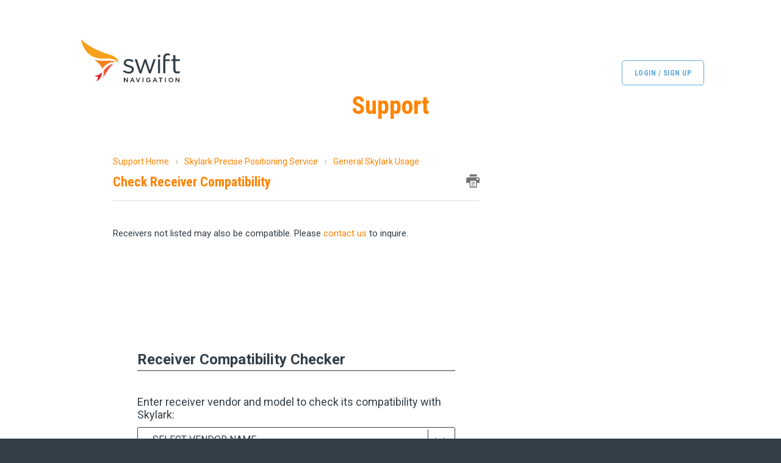

--- FILE ---
content_type: text/html; charset=utf-8
request_url: https://support.swiftnav.com/support/solutions/articles/44002510631-check-receiver-compatibility
body_size: 8641
content:
<!DOCTYPE html>
       
        <!--[if lt IE 7]><html class="no-js ie6 dew-dsm-theme " lang="en" dir="ltr" data-date-format="us"><![endif]-->       
        <!--[if IE 7]><html class="no-js ie7 dew-dsm-theme " lang="en" dir="ltr" data-date-format="us"><![endif]-->       
        <!--[if IE 8]><html class="no-js ie8 dew-dsm-theme " lang="en" dir="ltr" data-date-format="us"><![endif]-->       
        <!--[if IE 9]><html class="no-js ie9 dew-dsm-theme " lang="en" dir="ltr" data-date-format="us"><![endif]-->       
        <!--[if IE 10]><html class="no-js ie10 dew-dsm-theme " lang="en" dir="ltr" data-date-format="us"><![endif]-->       
        <!--[if (gt IE 10)|!(IE)]><!--><html class="no-js  dew-dsm-theme " lang="en" dir="ltr" data-date-format="us"><!--<![endif]-->
	<head>
		
		<!-- Title for the page -->
<title>Swift Navigation Support </title>

<!-- Meta information -->

      <meta charset="utf-8" />
      <meta http-equiv="X-UA-Compatible" content="IE=edge,chrome=1" />
      <meta name="description" content= "" />
      <meta name="author" content= "" />
       <meta property="og:title" content="Check Receiver Compatibility" />  <meta property="og:url" content="https://support.swiftnav.com/support/solutions/articles/44002510631-check-receiver-compatibility" />  <meta property="og:description" content="    Receivers not listed may also be compatible. Please contact us to inquire.    " />  <meta property="og:image" content="https://s3.amazonaws.com/cdn.freshdesk.com/data/helpdesk/attachments/production/2043037095633/logo/CwJp6vlJcj9pMwUh4H-q8ifXSBphuARdFQ.png?X-Amz-Algorithm=AWS4-HMAC-SHA256&amp;amp;X-Amz-Credential=AKIAS6FNSMY2XLZULJPI%2F20260123%2Fus-east-1%2Fs3%2Faws4_request&amp;amp;X-Amz-Date=20260123T190623Z&amp;amp;X-Amz-Expires=604800&amp;amp;X-Amz-SignedHeaders=host&amp;amp;X-Amz-Signature=9a7ff244e441747d769ebf00cebae2e2cf6b473b87dd443c0976d1e07a86426f" />  <meta property="og:site_name" content="Swift Navigation Support" />  <meta property="og:type" content="article" />  <meta name="twitter:title" content="Check Receiver Compatibility" />  <meta name="twitter:url" content="https://support.swiftnav.com/support/solutions/articles/44002510631-check-receiver-compatibility" />  <meta name="twitter:description" content="    Receivers not listed may also be compatible. Please contact us to inquire.    " />  <meta name="twitter:image" content="https://s3.amazonaws.com/cdn.freshdesk.com/data/helpdesk/attachments/production/2043037095633/logo/CwJp6vlJcj9pMwUh4H-q8ifXSBphuARdFQ.png?X-Amz-Algorithm=AWS4-HMAC-SHA256&amp;amp;X-Amz-Credential=AKIAS6FNSMY2XLZULJPI%2F20260123%2Fus-east-1%2Fs3%2Faws4_request&amp;amp;X-Amz-Date=20260123T190623Z&amp;amp;X-Amz-Expires=604800&amp;amp;X-Amz-SignedHeaders=host&amp;amp;X-Amz-Signature=9a7ff244e441747d769ebf00cebae2e2cf6b473b87dd443c0976d1e07a86426f" />  <meta name="twitter:card" content="summary" />  <link rel="canonical" href="https://support.swiftnav.com/support/solutions/articles/44002510631-check-receiver-compatibility" /> 

<!-- Responsive setting -->
<link rel="apple-touch-icon" href="https://s3.amazonaws.com/cdn.freshdesk.com/data/helpdesk/attachments/production/2043065863729/fav_icon/9RGt7oPq8I8Litgart8WUh7E-dqsg2x7Sg.png" />
        <link rel="apple-touch-icon" sizes="72x72" href="https://s3.amazonaws.com/cdn.freshdesk.com/data/helpdesk/attachments/production/2043065863729/fav_icon/9RGt7oPq8I8Litgart8WUh7E-dqsg2x7Sg.png" />
        <link rel="apple-touch-icon" sizes="114x114" href="https://s3.amazonaws.com/cdn.freshdesk.com/data/helpdesk/attachments/production/2043065863729/fav_icon/9RGt7oPq8I8Litgart8WUh7E-dqsg2x7Sg.png" />
        <link rel="apple-touch-icon" sizes="144x144" href="https://s3.amazonaws.com/cdn.freshdesk.com/data/helpdesk/attachments/production/2043065863729/fav_icon/9RGt7oPq8I8Litgart8WUh7E-dqsg2x7Sg.png" />
        <meta name="viewport" content="width=device-width, initial-scale=1.0, maximum-scale=5.0, user-scalable=yes" /> 

<script type="text/javascript" src="https://swiftnav.sendsafely.com/js/external/SendSafelyFreshdesk.min.js"></script>

<!-- Google font url if present -->
<link href='https://fonts.googleapis.com/css?family=Roboto:regular,italic,500,700,700italic|Roboto+Condensed:regular,italic,700,700italic' rel='stylesheet' type='text/css'>
		
		<!-- Adding meta tag for CSRF token -->
		<meta name="csrf-param" content="authenticity_token" />
<meta name="csrf-token" content="zqLOMHnX7RrzKpI/U2nWRO4T4q7xriqwpxK+Wiy2/hUnQTuIq53/pJZlmTXSGKUcYv970NMDFBaaoyrAWKO+HA==" />
		<!-- End meta tag for CSRF token -->
		
		<!-- Fav icon for portal -->
		<link rel='shortcut icon' href='https://s3.amazonaws.com/cdn.freshdesk.com/data/helpdesk/attachments/production/2043065863729/fav_icon/9RGt7oPq8I8Litgart8WUh7E-dqsg2x7Sg.png' />

		<!-- Base stylesheet -->
 
		<link rel="stylesheet" media="print" href="https://assets7.freshdesk.com/assets/cdn/portal_print-6e04b27f27ab27faab81f917d275d593fa892ce13150854024baaf983b3f4326.css" />
	  		<link rel="stylesheet" media="screen" href="https://assets9.freshdesk.com/assets/cdn/falcon_portal_utils-a58414d6bc8bc6ca4d78f5b3f76522e4970de435e68a5a2fedcda0db58f21600.css" />	

		
		<!-- Theme stylesheet -->

		<link href="/support/theme.css?v=4&amp;d=1769219867" media="screen" rel="stylesheet" type="text/css">

		<!-- Google font url if present -->
		<link href='https://fonts.googleapis.com/css?family=Roboto:regular,italic,500,700,700italic|Roboto+Condensed:regular,italic,700,700italic' rel='stylesheet' type='text/css' nonce='BgoNDnaQPGxasOp1RuzJJQ=='>

		<!-- Including default portal based script framework at the top -->
		<script src="https://assets1.freshdesk.com/assets/cdn/portal_head_v2-d07ff5985065d4b2f2826fdbbaef7df41eb75e17b915635bf0413a6bc12fd7b7.js"></script>
		<!-- Including syntexhighlighter for portal -->
		<script src="https://assets5.freshdesk.com/assets/cdn/prism-841b9ba9ca7f9e1bc3cdfdd4583524f65913717a3ab77714a45dd2921531a402.js"></script>

		

		<!-- Access portal settings information via javascript -->
		 <script type="text/javascript">     var portal = {"language":"en","name":"Swift Navigation Support","contact_info":"","current_page_name":"article_view","current_tab":"solutions","vault_service":{"url":"https://vault-service.freshworks.com/data","max_try":2,"product_name":"fd"},"current_account_id":1094079,"preferences":{"bg_color":"#F4F4F4","header_color":"#304b5e","help_center_color":"#E5E5E5","footer_color":"#333e47","tab_color":"#ffffff","tab_hover_color":"#ff8300","btn_background":"#333e47","btn_primary_background":"#ff8300","base_font":"Roboto","text_color":"#333e47","headings_font":"Roboto Condensed","headings_color":"#ff8300","link_color":"#ff8300","link_color_hover":"#333e47","input_focus_ring_color":"#ff8300","non_responsive":"false","personalized_articles":true},"image_placeholders":{"spacer":"https://assets1.freshdesk.com/assets/misc/spacer.gif","profile_thumb":"https://assets5.freshdesk.com/assets/misc/profile_blank_thumb-4a7b26415585aebbd79863bd5497100b1ea52bab8df8db7a1aecae4da879fd96.jpg","profile_medium":"https://assets2.freshdesk.com/assets/misc/profile_blank_medium-1dfbfbae68bb67de0258044a99f62e94144f1cc34efeea73e3fb85fe51bc1a2c.jpg"},"falcon_portal_theme":true,"current_object_id":44002510631};     var attachment_size = 20;     var blocked_extensions = "";     var allowed_extensions = "";     var store = { 
        ticket: {},
        portalLaunchParty: {} };    store.portalLaunchParty.ticketFragmentsEnabled = false;    store.pod = "us-east-1";    store.region = "US"; </script> 


			
	</head>
	<body>
            	
		
		
		<header class="banner">
    <div class="banner-wrapper page">
			<nav class="banner-nav">
				 <div class="welcome">Welcome <b></b> </div>  <b><a href="/support/login"><b>Login</b></a></b> &nbsp;<b><a href="/support/signup"><b>Sign up</b></a></b>
			</nav>
		</div>
		<div class="swftmenu">
          <div class="swftmenu__wrap">
            <div class="swftmenu__main">
              <a href="https://www.swiftnav.com/" class="swftmenu__logo"><img src="https://www.swiftnav.com/assets/logo-black.svg"></a>
            </div>
          </div>
        </div>
        <style>
        .swftmenu {width 100%;}
        .swftmenu__wrap{max-width:1064px; margin: 50px auto 0px auto; padding: 20px;}
        .swftmenu__logo{ display: block; width:172px; }
        .swftmenu__logo img{ width: 100%; height: auto; margin-top: -30px; }
        .swftmenu__main{ width:100%; display: flex; justify-content: space-between; align-items: center; }
        a.swftmenu__login { display: inline block; border: 1px solid #5FA6DC; color: #5FA6DC !important; padding: 10px 20px; font-weight: bold; border-radius: 5px; }
        a.swftmenu__login:hover{background-color: #5FA6DC; color: #fff !important; text-decoration: none;}
        @media (max-width: 480px){
         .swftmenu__main{ flex-direction: column; }
         .swftmenu__logo { margin-bottom: 20px; margin-left: -30px; }
         .swftmenu__wrap{ margin-bottom: 20px; }
        }
        </style>
        <h1 class="support-title">Support</h1>

	</header>
<div class="page">
	
  	<!-- Notification Messages -->
	 <div class="alert alert-with-close notice hide" id="noticeajax"></div> 
	<!-- Search and page links for the page -->
	

	
	<div class="c-wrapper">		
		<section class="main content rounded-6 min-height-on-desktop fc-article-show" id="article-show-44002510631">
	<div class="breadcrumb">
		<a href="/support/solutions"> Solution home </a>
		<a href="/support/solutions/44000818729">Skylark Precise Positioning Service</a>
		<a href="/support/solutions/folders/44001249448">General Skylark Usage</a>
	</div>
	<b class="page-stamp page-stamp-article">
		<b class="icon-page-article"></b>
	</b>

	<h2 class="heading">Check Receiver Compatibility
		<a href="javascript:print();" class="icon-print solution-print-icon" title="Print this Article"></a>
	</h2>
	<hr />
	

	<article class="article-body" id="article-body" rel="image-enlarge">
		<p dir="ltr"><br></p><p dir="ltr">Receivers not listed may also be compatible. Please <a href="https://www.swiftnav.com/get-started#contact-form" rel="noreferrer" target="_blank">contact us</a> to inquire.&nbsp;</p><p><iframe src="https://www.swiftnav.com/compatibility-tool" style="border:0px #ffffff none;" name="myiFrame" frameborder="1" height="600px" width="1200px" allowfullscreen="" sandbox="allow-scripts allow-forms allow-same-origin allow-presentation"></iframe></p>
	</article>

		
	<p class="modified-on">Modified on: Thu, Jan 16, 2025 at 11:02 AM Pacific Time</p>	
</section>
<section class="sidebar content rounded-6 fc-related-articles">
	<div id="related_articles"><div class="cs-g-c"><section class="article-list"><h3 class="list-lead">Related Articles</h3><ul rel="remote" 
			data-remote-url="/support/search/articles/44002510631/related_articles?container=related_articles&limit=10" 
			id="related-article-list"></ul></section></div></div>
</section>

	</div>
	

<script>
if (typeof SendSafelyFreshdesk === 'function')
{
  var dropzoneId = 'FbCvLNEqtLY_fbhFxcYNHZ58Rv_XU9RPdDsuRVwRWac';
  var sendsafely = new SendSafelyFreshdesk(dropzoneId);
  sendsafely.api.url = 'https://swiftnav.sendsafely.com';
  sendsafely.initialize();
}  
</script>

</div>

	<footer class="footer rounded-6">
      <div class="footer__wrapper">
        <div class="footer__address">
           <a href="https://www.swiftnav.com/"><img class="footer__logo-img" src="https://www.swiftnav.com/assets/logo-all-white.png" alt="Swift Navigation Logo" style="width:150px;"></a>
        </div>
        <ul class="footer__social-links">
           <li class="footer__social-link"><a data-social="twitter" href="https://twitter.com/swiftnav" target="_blank"></a></li>
           <li class="footer__social-link"><a data-social="linkedin" href="https://www.linkedin.com/company/swift-navigation" target="_blank"></a></li>
           <li class="footer__social-link"><a data-social="github" href="https://github.com/swift-nav" target="_blank"></a></li>
        </ul>
        <div class="footer__links">
           <div class="footer__link-column">
              <span class="first leaf footer__link"><a href="https://www.swiftnav.com/products/skylark/" title="">Skylark Precise Positioning Service</a></span>
              <span class="leaf footer__link"><a href="https://www.swiftnav.com/products/swift-automotive-suite" title="">Swift Automotive Suite</a></span> 
              <span class="leaf footer__link"><a href="https://www.swiftnav.com/ecosystem/" title="">Ecosystem Integrations</a></span> 
           </div>
           <div class="footer__link-column">
              <span class="leaf footer__link"><a href="https://account.swiftnav.com" title="">Skylark User Portal</a></span>
              <span class="leaf footer__link"><a href="https://evaluate.swiftnav.com" title="">Skylark Evaluation Store</a></span>
              <span class="leaf footer__link"><a href="https://www.swiftnav.com/resources" title="">Blog</a></span>
              <span class="leaf footer__link"><a href="https://www.swiftnav.com/glossary/" title="">GNSS Glossary</a></span>
              <span class="leaf footer__link"><a href="https://support.swiftnav.com/support/home" title="">Customer Support</a></span>
           </div>
           <div class="footer__link-column">
              <span class="leaf footer__link"><a href="https://www.swiftnav.com/about-us" title="">About</a></span>
              <span class="leaf footer__link"><a href="https://www.swiftnav.com/news" title="">News</a></span>
              <span class="leaf footer__link"><a href="https://www.swiftnav.com/join-us" title="">Careers</a></span>
              <span class="leaf footer__link"><a href="https://store.swiftnav.com/pages/warranty-information" title="Warranty">Warranty</a></span>
              <span class="last leaf footer__link"><a href="https://www.swiftnav.com/contact-us" title="">Contact</a></span>
           </div>
        </div>
        <div class="footer__legal">
          &copy; <script>document.write(new Date().getFullYear())</script> Swift Navigation, Inc. All rights reserved &nbsp;|&nbsp; <a href="https://www.swiftnav.com/terms-and-conditions">Terms &amp; Conditions</a> &nbsp;|&nbsp; <a href="https://www.swiftnav.com/privacy-policy">Privacy Policy</a> &nbsp;|&nbsp; <a href="https://www.swiftnav.com/cookie-settings">Cookie Settings</a>
        </div>
	  </div>
	</footer>
	


<style>
  @media print {
    .hc-search {
      display: none !important;
    }
  }
</style>

<script type="text/javascript">
  // Add class helper function
  function addClass(el, className) {
    if (el.classList) el.classList.add(className);
    else if (!hasClass(el, className)) el.className += ' ' + className;
  }
  
  // Remove welcome text if not logged in
  var bannerNav = document.querySelector('nav.banner-nav');
  var welcome = document.querySelector('div.welcome');
  var welcomeName = document.querySelector('div.welcome b');
  var firstLink = document.querySelector('div.welcome + b');
  welcomeNameText = welcomeName.textContent || welcomeName.innerText;
  if(welcomeNameText.length == 0) {
	welcome.parentNode.removeChild(welcome);
    bannerNav.style.background = 'transparent';
    bannerNav.style.padding = '20px 10px 0';
  } else {
    firstLink.innerHTML = '<a href="/support/tickets">Tickets</a> - ' + firstLink.innerHTML;
  }
  
  // Remove Sign Up button, rename Login button
  var loginLink = document.querySelector('nav.banner-nav a[href="/support/login"]');
  var signupLink = document.querySelector('nav.banner-nav a[href="/support/signup"]');
  if (typeof(loginLink) != 'undefined' && loginLink != null) { loginLink.innerHTML = '<b>Login / Sign Up</b>'; }
  if (typeof(signupLink) != 'undefined' && signupLink != null) { signupLink.style.display = 'none'; }
  
  // Add relevant classes to body tag
  var body = document.querySelector('body');
  var path = window.location.pathname;
  var pathClass = path.replace(/\//g, '-');
  pathClass = pathClass.replace('support','');
  pathClass = pathClass.replace('--','');
  if(pathClass.slice(-1) == '-') {
    pathClass = pathClass.slice(0,-1);
  }
  if(pathClass.includes('tickets') && pathClass.slice(-1) >= '0' && pathClass.slice(-1) <= '9') {
    addClass(body,'tickets-details');
  }
  addClass(body,pathClass);
  
  jQuery(document).ready(function() {
    
    // Replace first breadcrumb text/href
    jQuery(".breadcrumb a[href='/support/solutions']").text('Support Home');
    jQuery(".breadcrumb a[href='/support/solutions']").attr("href", "/support/home")
    
    // Add custom classes to ticket labels
    jQuery(".label-small:contains('Being Processed')").addClass('being-processed');
    jQuery(".label-small:contains('Awaiting your Reply')").addClass('awaiting-reply');
    
    // Rename "Sign Out" to "Log Out" in header nav
    jQuery(".banner-nav a[href='/logout']").text('Log Out');
    
    // Change "Modified on" to "Last Updated"
    var modText = jQuery(".modified-on").text();
    var newModText = modText.replace("Modified on","Last Updated");
    jQuery(".modified-on").text(newModText);
    
    // Expand new ticket desc field
    jQuery("body").on('DOMSubtreeModified', ".redactor_editor", function() {
      var descEditor = jQuery('.redactor_editor');
      var descEditorHeight = jQuery('.redactor_editor').innerHeight();
      var charCount = jQuery('.redactor_editor').text().length;
      var elCount = jQuery('.redactor_editor > *').length;
      
      if(charCount <= 10) {
        // Reset height if there is little content
        descEditor.css('height','158px');
      } else if(charCount % 100 === 0) {
        // Increase height 40px every 100 chars
        var newEditorHeight = descEditorHeight + 40;
        descEditor.css('height',newEditorHeight + 'px');
      }
      
      /*
      var totalHeight = 0;
      jQuery(".redactor_editor").children().each(function(){
        totalHeight += jQuery(this).outerHeight(true);
        if(totalHeight >= descEditorHeight) {
          var newEditorHeight = descEditorHeight + 40;
          descEditor.css('height',newEditorHeight + 'px');
        } else if(totalHeight <= 150) {
          descEditor.css('height','158px');
        }
        console.log(totalHeight + " / " + descEditorHeight);
      });
      */

    });
    
  });
  
</script>



			<script src="https://assets4.freshdesk.com/assets/cdn/portal_bottom_v2-0c46e51239eb9be50155d4f9085ae449b172fdeadbd7689610c8df59695744f0.js"></script>

		<script src="https://assets1.freshdesk.com/assets/cdn/redactor-642f8cbfacb4c2762350a557838bbfaadec878d0d24e9a0d8dfe90b2533f0e5d.js"></script> 
		<script src="https://assets2.freshdesk.com/assets/cdn/lang/en-4a75f878b88f0e355c2d9c4c8856e16e0e8e74807c9787aaba7ef13f18c8d691.js"></script>
		<!-- for i18n-js translations -->
  		<script src="https://assets1.freshdesk.com/assets/cdn/i18n/portal/en-7dc3290616af9ea64cf8f4a01e81b2013d3f08333acedba4871235237937ee05.js"></script>
		<!-- Including default portal based script at the bottom -->
		<script nonce="BgoNDnaQPGxasOp1RuzJJQ==">
//<![CDATA[
	
	jQuery(document).ready(function() {
					
		// Setting the locale for moment js
		moment.lang('en');

		var validation_meassages = {"required":"This field is required.","remote":"Please fix this field.","email":"Please enter a valid email address.","url":"Please enter a valid URL.","date":"Please enter a valid date.","dateISO":"Please enter a valid date ( ISO ).","number":"Please enter a valid number.","digits":"Please enter only digits.","creditcard":"Please enter a valid credit card number.","equalTo":"Please enter the same value again.","two_decimal_place_warning":"Value cannot have more than 2 decimal digits","select2_minimum_limit":"Please type %{char_count} or more letters","select2_maximum_limit":"You can only select %{limit} %{container}","maxlength":"Please enter no more than {0} characters.","minlength":"Please enter at least {0} characters.","rangelength":"Please enter a value between {0} and {1} characters long.","range":"Please enter a value between {0} and {1}.","max":"Please enter a value less than or equal to {0}.","min":"Please enter a value greater than or equal to {0}.","select2_maximum_limit_jq":"You can only select {0} {1}","facebook_limit_exceed":"Your Facebook reply was over 8000 characters. You'll have to be more clever.","messenger_limit_exceeded":"Oops! You have exceeded Messenger Platform's character limit. Please modify your response.","not_equal_to":"This element should not be equal to","email_address_invalid":"One or more email addresses are invalid.","twitter_limit_exceed":"Oops! You have exceeded Twitter's character limit. You'll have to modify your response.","password_does_not_match":"The passwords don't match. Please try again.","valid_hours":"Please enter a valid hours.","reply_limit_exceed":"Your reply was over 2000 characters. You'll have to be more clever.","url_format":"Invalid URL format","url_without_slash":"Please enter a valid URL without '/'","link_back_url":"Please enter a valid linkback URL","requester_validation":"Please enter a valid requester details or <a href=\"#\" id=\"add_requester_btn_proxy\">add new requester.</a>","agent_validation":"Please enter valid agent details","email_or_phone":"Please enter a Email or Phone Number","upload_mb_limit":"Upload exceeds the available 15MB limit","invalid_image":"Invalid image format","atleast_one_role":"At least one role is required for the agent","invalid_time":"Invalid time.","remote_fail":"Remote validation failed","trim_spaces":"Auto trim of leading & trailing whitespace","hex_color_invalid":"Please enter a valid hex color value.","name_duplication":"The name already exists.","invalid_value":"Invalid value","invalid_regex":"Invalid Regular Expression","same_folder":"Cannot move to the same folder.","maxlength_255":"Please enter less than 255 characters","decimal_digit_valid":"Value cannot have more than 2 decimal digits","atleast_one_field":"Please fill at least {0} of these fields.","atleast_one_portal":"Select atleast one portal.","custom_header":"Please type custom header in the format -  header : value","same_password":"Should be same as Password","select2_no_match":"No matching %{container} found","integration_no_match":"no matching data...","time":"Please enter a valid time","valid_contact":"Please add a valid contact","field_invalid":"This field is invalid","select_atleast_one":"Select at least one option.","ember_method_name_reserved":"This name is reserved and cannot be used. Please choose a different name."}	

		jQuery.extend(jQuery.validator.messages, validation_meassages );


		jQuery(".call_duration").each(function () {
			var format,time;
			if (jQuery(this).data("time") === undefined) { return; }
			if(jQuery(this).hasClass('freshcaller')){ return; }
			time = jQuery(this).data("time");
			if (time>=3600) {
			 format = "hh:mm:ss";
			} else {
				format = "mm:ss";
			}
			jQuery(this).html(time.toTime(format));
		});
	});

	// Shortcuts variables
	var Shortcuts = {"global":{"help":"?","save":"mod+return","cancel":"esc","search":"/","status_dialog":"mod+alt+return","save_cuctomization":"mod+shift+s"},"app_nav":{"dashboard":"g d","tickets":"g t","social":"g e","solutions":"g s","forums":"g f","customers":"g c","reports":"g r","admin":"g a","ticket_new":"g n","compose_email":"g m"},"pagination":{"previous":"alt+left","next":"alt+right","alt_previous":"j","alt_next":"k"},"ticket_list":{"ticket_show":"return","select":"x","select_all":"shift+x","search_view":"v","show_description":"space","unwatch":"w","delete":"#","pickup":"@","spam":"!","close":"~","silent_close":"alt+shift+`","undo":"z","reply":"r","forward":"f","add_note":"n","scenario":"s"},"ticket_detail":{"toggle_watcher":"w","reply":"r","forward":"f","add_note":"n","close":"~","silent_close":"alt+shift+`","add_time":"m","spam":"!","delete":"#","show_activities_toggle":"}","properties":"p","expand":"]","undo":"z","select_watcher":"shift+w","go_to_next":["j","down"],"go_to_previous":["k","up"],"scenario":"s","pickup":"@","collaboration":"d"},"social_stream":{"search":"s","go_to_next":["j","down"],"go_to_previous":["k","up"],"open_stream":["space","return"],"close":"esc","reply":"r","retweet":"shift+r"},"portal_customizations":{"preview":"mod+shift+p"},"discussions":{"toggle_following":"w","add_follower":"shift+w","reply_topic":"r"}};
	
	// Date formats
	var DATE_FORMATS = {"non_us":{"moment_date_with_week":"ddd, D MMM, YYYY","datepicker":"d M, yy","datepicker_escaped":"d M yy","datepicker_full_date":"D, d M, yy","mediumDate":"d MMM, yyyy"},"us":{"moment_date_with_week":"ddd, MMM D, YYYY","datepicker":"M d, yy","datepicker_escaped":"M d yy","datepicker_full_date":"D, M d, yy","mediumDate":"MMM d, yyyy"}};

	var lang = { 
		loadingText: "Please Wait...",
		viewAllTickets: "View all tickets"
	};


//]]>
</script> 

		

		<img src='/support/solutions/articles/44002510631-check-receiver-compatibility/hit' alt='Article views count' aria-hidden='true'/>
		<script type="text/javascript">
     		I18n.defaultLocale = "en";
     		I18n.locale = "en";
		</script>
			
    	


		<!-- Include dynamic input field script for signup and profile pages (Mint theme) -->

	</body>
</html>


--- FILE ---
content_type: text/html; charset=UTF-8
request_url: https://www.swiftnav.com/compatibility-tool
body_size: 21969
content:
<!doctype html>
<html lang="en-US">
<head>
	<meta charset="UTF-8">
	<meta name="viewport" content="width=device-width, initial-scale=1">
	<link rel="profile" href="https://gmpg.org/xfn/11">
	<meta name='robots' content='index, follow, max-image-preview:large, max-snippet:-1, max-video-preview:-1' />
	<style>img:is([sizes="auto" i], [sizes^="auto," i]) { contain-intrinsic-size: 3000px 1500px }</style>
	
	<!-- This site is optimized with the Yoast SEO plugin v25.3.1 - https://yoast.com/wordpress/plugins/seo/ -->
	<title>Compatibility Tool - Swift Navigation | Precise Positioning</title>
	<link rel="canonical" href="https://www.swiftnav.com/compatibility-tool" />
	<script type="application/ld+json" class="yoast-schema-graph">{"@context":"https://schema.org","@graph":[{"@type":"WebPage","@id":"https://www.swiftnav.com/compatibility-tool","url":"https://www.swiftnav.com/compatibility-tool","name":"Compatibility Tool - Swift Navigation | Precise Positioning","isPartOf":{"@id":"https://www.swiftnav.com/#website"},"datePublished":"2025-06-04T06:23:12+00:00","dateModified":"2025-06-06T11:50:58+00:00","breadcrumb":{"@id":"https://www.swiftnav.com/compatibility-tool#breadcrumb"},"inLanguage":"en-US","potentialAction":[{"@type":"ReadAction","target":["https://www.swiftnav.com/compatibility-tool"]}]},{"@type":"BreadcrumbList","@id":"https://www.swiftnav.com/compatibility-tool#breadcrumb","itemListElement":[{"@type":"ListItem","position":1,"name":"Home","item":"https://www.swiftnav.com/"},{"@type":"ListItem","position":2,"name":"Compatibility Tool"}]},{"@type":"WebSite","@id":"https://www.swiftnav.com/#website","url":"https://www.swiftnav.com/","name":"Swift Navigation | Precise Positioning","description":"","publisher":{"@id":"https://www.swiftnav.com/#organization"},"potentialAction":[{"@type":"SearchAction","target":{"@type":"EntryPoint","urlTemplate":"https://www.swiftnav.com/?s={search_term_string}"},"query-input":{"@type":"PropertyValueSpecification","valueRequired":true,"valueName":"search_term_string"}}],"inLanguage":"en-US"},{"@type":"Organization","@id":"https://www.swiftnav.com/#organization","name":"Swift Navigation","url":"https://www.swiftnav.com/","logo":{"@type":"ImageObject","inLanguage":"en-US","@id":"https://www.swiftnav.com/#/schema/logo/image/","url":"https://www.swiftnav.com/wp-content/uploads/2025/02/logo-black.svg","contentUrl":"https://www.swiftnav.com/wp-content/uploads/2025/02/logo-black.svg","width":172,"height":80,"caption":"Swift Navigation"},"image":{"@id":"https://www.swiftnav.com/#/schema/logo/image/"},"sameAs":["https://www.facebook.com/swiftnav/","https://x.com/Swiftnav"]}]}</script>
	<!-- / Yoast SEO plugin. -->


<link rel='dns-prefetch' href='//js-na2.hs-scripts.com' />
<link rel='dns-prefetch' href='//stats.wp.com' />
<link rel='dns-prefetch' href='//fonts.googleapis.com' />
<link rel='dns-prefetch' href='//www.googletagmanager.com' />
<link rel="alternate" type="application/rss+xml" title="Swift Navigation | Precise Positioning &raquo; Feed" href="https://www.swiftnav.com/feed" />
<link rel="alternate" type="application/rss+xml" title="Swift Navigation | Precise Positioning &raquo; Comments Feed" href="https://www.swiftnav.com/comments/feed" />
<script>
window._wpemojiSettings = {"baseUrl":"https:\/\/s.w.org\/images\/core\/emoji\/15.0.3\/72x72\/","ext":".png","svgUrl":"https:\/\/s.w.org\/images\/core\/emoji\/15.0.3\/svg\/","svgExt":".svg","source":{"concatemoji":"https:\/\/www.swiftnav.com\/wp-includes\/js\/wp-emoji-release.min.js?ver=6.7.4"}};
/*! This file is auto-generated */
!function(i,n){var o,s,e;function c(e){try{var t={supportTests:e,timestamp:(new Date).valueOf()};sessionStorage.setItem(o,JSON.stringify(t))}catch(e){}}function p(e,t,n){e.clearRect(0,0,e.canvas.width,e.canvas.height),e.fillText(t,0,0);var t=new Uint32Array(e.getImageData(0,0,e.canvas.width,e.canvas.height).data),r=(e.clearRect(0,0,e.canvas.width,e.canvas.height),e.fillText(n,0,0),new Uint32Array(e.getImageData(0,0,e.canvas.width,e.canvas.height).data));return t.every(function(e,t){return e===r[t]})}function u(e,t,n){switch(t){case"flag":return n(e,"\ud83c\udff3\ufe0f\u200d\u26a7\ufe0f","\ud83c\udff3\ufe0f\u200b\u26a7\ufe0f")?!1:!n(e,"\ud83c\uddfa\ud83c\uddf3","\ud83c\uddfa\u200b\ud83c\uddf3")&&!n(e,"\ud83c\udff4\udb40\udc67\udb40\udc62\udb40\udc65\udb40\udc6e\udb40\udc67\udb40\udc7f","\ud83c\udff4\u200b\udb40\udc67\u200b\udb40\udc62\u200b\udb40\udc65\u200b\udb40\udc6e\u200b\udb40\udc67\u200b\udb40\udc7f");case"emoji":return!n(e,"\ud83d\udc26\u200d\u2b1b","\ud83d\udc26\u200b\u2b1b")}return!1}function f(e,t,n){var r="undefined"!=typeof WorkerGlobalScope&&self instanceof WorkerGlobalScope?new OffscreenCanvas(300,150):i.createElement("canvas"),a=r.getContext("2d",{willReadFrequently:!0}),o=(a.textBaseline="top",a.font="600 32px Arial",{});return e.forEach(function(e){o[e]=t(a,e,n)}),o}function t(e){var t=i.createElement("script");t.src=e,t.defer=!0,i.head.appendChild(t)}"undefined"!=typeof Promise&&(o="wpEmojiSettingsSupports",s=["flag","emoji"],n.supports={everything:!0,everythingExceptFlag:!0},e=new Promise(function(e){i.addEventListener("DOMContentLoaded",e,{once:!0})}),new Promise(function(t){var n=function(){try{var e=JSON.parse(sessionStorage.getItem(o));if("object"==typeof e&&"number"==typeof e.timestamp&&(new Date).valueOf()<e.timestamp+604800&&"object"==typeof e.supportTests)return e.supportTests}catch(e){}return null}();if(!n){if("undefined"!=typeof Worker&&"undefined"!=typeof OffscreenCanvas&&"undefined"!=typeof URL&&URL.createObjectURL&&"undefined"!=typeof Blob)try{var e="postMessage("+f.toString()+"("+[JSON.stringify(s),u.toString(),p.toString()].join(",")+"));",r=new Blob([e],{type:"text/javascript"}),a=new Worker(URL.createObjectURL(r),{name:"wpTestEmojiSupports"});return void(a.onmessage=function(e){c(n=e.data),a.terminate(),t(n)})}catch(e){}c(n=f(s,u,p))}t(n)}).then(function(e){for(var t in e)n.supports[t]=e[t],n.supports.everything=n.supports.everything&&n.supports[t],"flag"!==t&&(n.supports.everythingExceptFlag=n.supports.everythingExceptFlag&&n.supports[t]);n.supports.everythingExceptFlag=n.supports.everythingExceptFlag&&!n.supports.flag,n.DOMReady=!1,n.readyCallback=function(){n.DOMReady=!0}}).then(function(){return e}).then(function(){var e;n.supports.everything||(n.readyCallback(),(e=n.source||{}).concatemoji?t(e.concatemoji):e.wpemoji&&e.twemoji&&(t(e.twemoji),t(e.wpemoji)))}))}((window,document),window._wpemojiSettings);
</script>
<link rel='stylesheet' id='cp-concierge-admin-css-css' href='https://www.swiftnav.com/wp-content/plugins/chili-piper/admin.css?ver=1.0' type='text/css' media='all' />
<style id='wp-emoji-styles-inline-css' type='text/css'>

	img.wp-smiley, img.emoji {
		display: inline !important;
		border: none !important;
		box-shadow: none !important;
		height: 1em !important;
		width: 1em !important;
		margin: 0 0.07em !important;
		vertical-align: -0.1em !important;
		background: none !important;
		padding: 0 !important;
	}
</style>
<link rel='stylesheet' id='mediaelement-css' href='https://www.swiftnav.com/wp-includes/js/mediaelement/mediaelementplayer-legacy.min.css?ver=4.2.17' type='text/css' media='all' />
<link rel='stylesheet' id='wp-mediaelement-css' href='https://www.swiftnav.com/wp-includes/js/mediaelement/wp-mediaelement.min.css?ver=6.7.4' type='text/css' media='all' />
<style id='jetpack-sharing-buttons-style-inline-css' type='text/css'>
.jetpack-sharing-buttons__services-list{display:flex;flex-direction:row;flex-wrap:wrap;gap:0;list-style-type:none;margin:5px;padding:0}.jetpack-sharing-buttons__services-list.has-small-icon-size{font-size:12px}.jetpack-sharing-buttons__services-list.has-normal-icon-size{font-size:16px}.jetpack-sharing-buttons__services-list.has-large-icon-size{font-size:24px}.jetpack-sharing-buttons__services-list.has-huge-icon-size{font-size:36px}@media print{.jetpack-sharing-buttons__services-list{display:none!important}}.editor-styles-wrapper .wp-block-jetpack-sharing-buttons{gap:0;padding-inline-start:0}ul.jetpack-sharing-buttons__services-list.has-background{padding:1.25em 2.375em}
</style>
<style id='global-styles-inline-css' type='text/css'>
:root{--wp--preset--aspect-ratio--square: 1;--wp--preset--aspect-ratio--4-3: 4/3;--wp--preset--aspect-ratio--3-4: 3/4;--wp--preset--aspect-ratio--3-2: 3/2;--wp--preset--aspect-ratio--2-3: 2/3;--wp--preset--aspect-ratio--16-9: 16/9;--wp--preset--aspect-ratio--9-16: 9/16;--wp--preset--color--black: #000000;--wp--preset--color--cyan-bluish-gray: #abb8c3;--wp--preset--color--white: #ffffff;--wp--preset--color--pale-pink: #f78da7;--wp--preset--color--vivid-red: #cf2e2e;--wp--preset--color--luminous-vivid-orange: #ff6900;--wp--preset--color--luminous-vivid-amber: #fcb900;--wp--preset--color--light-green-cyan: #7bdcb5;--wp--preset--color--vivid-green-cyan: #00d084;--wp--preset--color--pale-cyan-blue: #8ed1fc;--wp--preset--color--vivid-cyan-blue: #0693e3;--wp--preset--color--vivid-purple: #9b51e0;--wp--preset--gradient--vivid-cyan-blue-to-vivid-purple: linear-gradient(135deg,rgba(6,147,227,1) 0%,rgb(155,81,224) 100%);--wp--preset--gradient--light-green-cyan-to-vivid-green-cyan: linear-gradient(135deg,rgb(122,220,180) 0%,rgb(0,208,130) 100%);--wp--preset--gradient--luminous-vivid-amber-to-luminous-vivid-orange: linear-gradient(135deg,rgba(252,185,0,1) 0%,rgba(255,105,0,1) 100%);--wp--preset--gradient--luminous-vivid-orange-to-vivid-red: linear-gradient(135deg,rgba(255,105,0,1) 0%,rgb(207,46,46) 100%);--wp--preset--gradient--very-light-gray-to-cyan-bluish-gray: linear-gradient(135deg,rgb(238,238,238) 0%,rgb(169,184,195) 100%);--wp--preset--gradient--cool-to-warm-spectrum: linear-gradient(135deg,rgb(74,234,220) 0%,rgb(151,120,209) 20%,rgb(207,42,186) 40%,rgb(238,44,130) 60%,rgb(251,105,98) 80%,rgb(254,248,76) 100%);--wp--preset--gradient--blush-light-purple: linear-gradient(135deg,rgb(255,206,236) 0%,rgb(152,150,240) 100%);--wp--preset--gradient--blush-bordeaux: linear-gradient(135deg,rgb(254,205,165) 0%,rgb(254,45,45) 50%,rgb(107,0,62) 100%);--wp--preset--gradient--luminous-dusk: linear-gradient(135deg,rgb(255,203,112) 0%,rgb(199,81,192) 50%,rgb(65,88,208) 100%);--wp--preset--gradient--pale-ocean: linear-gradient(135deg,rgb(255,245,203) 0%,rgb(182,227,212) 50%,rgb(51,167,181) 100%);--wp--preset--gradient--electric-grass: linear-gradient(135deg,rgb(202,248,128) 0%,rgb(113,206,126) 100%);--wp--preset--gradient--midnight: linear-gradient(135deg,rgb(2,3,129) 0%,rgb(40,116,252) 100%);--wp--preset--font-size--small: 13px;--wp--preset--font-size--medium: 20px;--wp--preset--font-size--large: 36px;--wp--preset--font-size--x-large: 42px;--wp--preset--spacing--20: 0.44rem;--wp--preset--spacing--30: 0.67rem;--wp--preset--spacing--40: 1rem;--wp--preset--spacing--50: 1.5rem;--wp--preset--spacing--60: 2.25rem;--wp--preset--spacing--70: 3.38rem;--wp--preset--spacing--80: 5.06rem;--wp--preset--shadow--natural: 6px 6px 9px rgba(0, 0, 0, 0.2);--wp--preset--shadow--deep: 12px 12px 50px rgba(0, 0, 0, 0.4);--wp--preset--shadow--sharp: 6px 6px 0px rgba(0, 0, 0, 0.2);--wp--preset--shadow--outlined: 6px 6px 0px -3px rgba(255, 255, 255, 1), 6px 6px rgba(0, 0, 0, 1);--wp--preset--shadow--crisp: 6px 6px 0px rgba(0, 0, 0, 1);}:root { --wp--style--global--content-size: 800px;--wp--style--global--wide-size: 1200px; }:where(body) { margin: 0; }.wp-site-blocks > .alignleft { float: left; margin-right: 2em; }.wp-site-blocks > .alignright { float: right; margin-left: 2em; }.wp-site-blocks > .aligncenter { justify-content: center; margin-left: auto; margin-right: auto; }:where(.wp-site-blocks) > * { margin-block-start: 24px; margin-block-end: 0; }:where(.wp-site-blocks) > :first-child { margin-block-start: 0; }:where(.wp-site-blocks) > :last-child { margin-block-end: 0; }:root { --wp--style--block-gap: 24px; }:root :where(.is-layout-flow) > :first-child{margin-block-start: 0;}:root :where(.is-layout-flow) > :last-child{margin-block-end: 0;}:root :where(.is-layout-flow) > *{margin-block-start: 24px;margin-block-end: 0;}:root :where(.is-layout-constrained) > :first-child{margin-block-start: 0;}:root :where(.is-layout-constrained) > :last-child{margin-block-end: 0;}:root :where(.is-layout-constrained) > *{margin-block-start: 24px;margin-block-end: 0;}:root :where(.is-layout-flex){gap: 24px;}:root :where(.is-layout-grid){gap: 24px;}.is-layout-flow > .alignleft{float: left;margin-inline-start: 0;margin-inline-end: 2em;}.is-layout-flow > .alignright{float: right;margin-inline-start: 2em;margin-inline-end: 0;}.is-layout-flow > .aligncenter{margin-left: auto !important;margin-right: auto !important;}.is-layout-constrained > .alignleft{float: left;margin-inline-start: 0;margin-inline-end: 2em;}.is-layout-constrained > .alignright{float: right;margin-inline-start: 2em;margin-inline-end: 0;}.is-layout-constrained > .aligncenter{margin-left: auto !important;margin-right: auto !important;}.is-layout-constrained > :where(:not(.alignleft):not(.alignright):not(.alignfull)){max-width: var(--wp--style--global--content-size);margin-left: auto !important;margin-right: auto !important;}.is-layout-constrained > .alignwide{max-width: var(--wp--style--global--wide-size);}body .is-layout-flex{display: flex;}.is-layout-flex{flex-wrap: wrap;align-items: center;}.is-layout-flex > :is(*, div){margin: 0;}body .is-layout-grid{display: grid;}.is-layout-grid > :is(*, div){margin: 0;}body{padding-top: 0px;padding-right: 0px;padding-bottom: 0px;padding-left: 0px;}a:where(:not(.wp-element-button)){text-decoration: underline;}:root :where(.wp-element-button, .wp-block-button__link){background-color: #32373c;border-width: 0;color: #fff;font-family: inherit;font-size: inherit;line-height: inherit;padding: calc(0.667em + 2px) calc(1.333em + 2px);text-decoration: none;}.has-black-color{color: var(--wp--preset--color--black) !important;}.has-cyan-bluish-gray-color{color: var(--wp--preset--color--cyan-bluish-gray) !important;}.has-white-color{color: var(--wp--preset--color--white) !important;}.has-pale-pink-color{color: var(--wp--preset--color--pale-pink) !important;}.has-vivid-red-color{color: var(--wp--preset--color--vivid-red) !important;}.has-luminous-vivid-orange-color{color: var(--wp--preset--color--luminous-vivid-orange) !important;}.has-luminous-vivid-amber-color{color: var(--wp--preset--color--luminous-vivid-amber) !important;}.has-light-green-cyan-color{color: var(--wp--preset--color--light-green-cyan) !important;}.has-vivid-green-cyan-color{color: var(--wp--preset--color--vivid-green-cyan) !important;}.has-pale-cyan-blue-color{color: var(--wp--preset--color--pale-cyan-blue) !important;}.has-vivid-cyan-blue-color{color: var(--wp--preset--color--vivid-cyan-blue) !important;}.has-vivid-purple-color{color: var(--wp--preset--color--vivid-purple) !important;}.has-black-background-color{background-color: var(--wp--preset--color--black) !important;}.has-cyan-bluish-gray-background-color{background-color: var(--wp--preset--color--cyan-bluish-gray) !important;}.has-white-background-color{background-color: var(--wp--preset--color--white) !important;}.has-pale-pink-background-color{background-color: var(--wp--preset--color--pale-pink) !important;}.has-vivid-red-background-color{background-color: var(--wp--preset--color--vivid-red) !important;}.has-luminous-vivid-orange-background-color{background-color: var(--wp--preset--color--luminous-vivid-orange) !important;}.has-luminous-vivid-amber-background-color{background-color: var(--wp--preset--color--luminous-vivid-amber) !important;}.has-light-green-cyan-background-color{background-color: var(--wp--preset--color--light-green-cyan) !important;}.has-vivid-green-cyan-background-color{background-color: var(--wp--preset--color--vivid-green-cyan) !important;}.has-pale-cyan-blue-background-color{background-color: var(--wp--preset--color--pale-cyan-blue) !important;}.has-vivid-cyan-blue-background-color{background-color: var(--wp--preset--color--vivid-cyan-blue) !important;}.has-vivid-purple-background-color{background-color: var(--wp--preset--color--vivid-purple) !important;}.has-black-border-color{border-color: var(--wp--preset--color--black) !important;}.has-cyan-bluish-gray-border-color{border-color: var(--wp--preset--color--cyan-bluish-gray) !important;}.has-white-border-color{border-color: var(--wp--preset--color--white) !important;}.has-pale-pink-border-color{border-color: var(--wp--preset--color--pale-pink) !important;}.has-vivid-red-border-color{border-color: var(--wp--preset--color--vivid-red) !important;}.has-luminous-vivid-orange-border-color{border-color: var(--wp--preset--color--luminous-vivid-orange) !important;}.has-luminous-vivid-amber-border-color{border-color: var(--wp--preset--color--luminous-vivid-amber) !important;}.has-light-green-cyan-border-color{border-color: var(--wp--preset--color--light-green-cyan) !important;}.has-vivid-green-cyan-border-color{border-color: var(--wp--preset--color--vivid-green-cyan) !important;}.has-pale-cyan-blue-border-color{border-color: var(--wp--preset--color--pale-cyan-blue) !important;}.has-vivid-cyan-blue-border-color{border-color: var(--wp--preset--color--vivid-cyan-blue) !important;}.has-vivid-purple-border-color{border-color: var(--wp--preset--color--vivid-purple) !important;}.has-vivid-cyan-blue-to-vivid-purple-gradient-background{background: var(--wp--preset--gradient--vivid-cyan-blue-to-vivid-purple) !important;}.has-light-green-cyan-to-vivid-green-cyan-gradient-background{background: var(--wp--preset--gradient--light-green-cyan-to-vivid-green-cyan) !important;}.has-luminous-vivid-amber-to-luminous-vivid-orange-gradient-background{background: var(--wp--preset--gradient--luminous-vivid-amber-to-luminous-vivid-orange) !important;}.has-luminous-vivid-orange-to-vivid-red-gradient-background{background: var(--wp--preset--gradient--luminous-vivid-orange-to-vivid-red) !important;}.has-very-light-gray-to-cyan-bluish-gray-gradient-background{background: var(--wp--preset--gradient--very-light-gray-to-cyan-bluish-gray) !important;}.has-cool-to-warm-spectrum-gradient-background{background: var(--wp--preset--gradient--cool-to-warm-spectrum) !important;}.has-blush-light-purple-gradient-background{background: var(--wp--preset--gradient--blush-light-purple) !important;}.has-blush-bordeaux-gradient-background{background: var(--wp--preset--gradient--blush-bordeaux) !important;}.has-luminous-dusk-gradient-background{background: var(--wp--preset--gradient--luminous-dusk) !important;}.has-pale-ocean-gradient-background{background: var(--wp--preset--gradient--pale-ocean) !important;}.has-electric-grass-gradient-background{background: var(--wp--preset--gradient--electric-grass) !important;}.has-midnight-gradient-background{background: var(--wp--preset--gradient--midnight) !important;}.has-small-font-size{font-size: var(--wp--preset--font-size--small) !important;}.has-medium-font-size{font-size: var(--wp--preset--font-size--medium) !important;}.has-large-font-size{font-size: var(--wp--preset--font-size--large) !important;}.has-x-large-font-size{font-size: var(--wp--preset--font-size--x-large) !important;}
:root :where(.wp-block-pullquote){font-size: 1.5em;line-height: 1.6;}
</style>
<link rel='stylesheet' id='megamenu-css' href='https://www.swiftnav.com/wp-content/uploads/maxmegamenu/style.css?ver=b005f7' type='text/css' media='all' />
<link rel='stylesheet' id='dashicons-css' href='https://www.swiftnav.com/wp-includes/css/dashicons.min.css?ver=6.7.4' type='text/css' media='all' />
<link rel='stylesheet' id='megamenu-google-fonts-css' href='//fonts.googleapis.com/css?family=Roboto%3A400%2C700&#038;ver=6.7.4' type='text/css' media='all' />
<link rel='stylesheet' id='megamenu-genericons-css' href='https://www.swiftnav.com/wp-content/plugins/megamenu-pro/icons/genericons/genericons/genericons.css?ver=2.4.2' type='text/css' media='all' />
<link rel='stylesheet' id='megamenu-fontawesome6-css' href='https://www.swiftnav.com/wp-content/plugins/megamenu-pro/icons/fontawesome6/css/all.min.css?ver=2.4.2' type='text/css' media='all' />
<link rel='stylesheet' id='hello-elementor-css' href='https://www.swiftnav.com/wp-content/themes/hello-elementor/assets/css/reset.css?ver=3.4.6' type='text/css' media='all' />
<link rel='stylesheet' id='hello-elementor-theme-style-css' href='https://www.swiftnav.com/wp-content/themes/hello-elementor/assets/css/theme.css?ver=3.4.6' type='text/css' media='all' />
<link rel='stylesheet' id='hello-elementor-header-footer-css' href='https://www.swiftnav.com/wp-content/themes/hello-elementor/assets/css/header-footer.css?ver=3.4.6' type='text/css' media='all' />
<link rel='stylesheet' id='elementor-frontend-css' href='https://www.swiftnav.com/wp-content/plugins/elementor/assets/css/frontend.min.css?ver=3.34.1' type='text/css' media='all' />
<link rel='stylesheet' id='elementor-post-4-css' href='https://www.swiftnav.com/wp-content/uploads/elementor/css/post-4.css?ver=1769720383' type='text/css' media='all' />
<link rel='stylesheet' id='font-awesome-5-all-css' href='https://www.swiftnav.com/wp-content/plugins/elementor/assets/lib/font-awesome/css/all.min.css?ver=3.34.1' type='text/css' media='all' />
<link rel='stylesheet' id='font-awesome-4-shim-css' href='https://www.swiftnav.com/wp-content/plugins/elementor/assets/lib/font-awesome/css/v4-shims.min.css?ver=3.34.1' type='text/css' media='all' />
<link rel='stylesheet' id='widget-heading-css' href='https://www.swiftnav.com/wp-content/plugins/elementor/assets/css/widget-heading.min.css?ver=3.34.1' type='text/css' media='all' />
<link rel='stylesheet' id='elementor-post-20436-css' href='https://www.swiftnav.com/wp-content/uploads/elementor/css/post-20436.css?ver=1769766981' type='text/css' media='all' />
<link rel='stylesheet' id='tablepress-default-css' href='https://www.swiftnav.com/wp-content/tablepress-combined.min.css?ver=1' type='text/css' media='all' />
<link rel='stylesheet' id='hello-elementor-child-style-css' href='https://www.swiftnav.com/wp-content/themes/hello-theme-child-master/style.css?ver=2.0.0' type='text/css' media='all' />
<link rel='stylesheet' id='elementor-gf-roboto-css' href='https://fonts.googleapis.com/css?family=Roboto:100,100italic,200,200italic,300,300italic,400,400italic,500,500italic,600,600italic,700,700italic,800,800italic,900,900italic&#038;display=swap' type='text/css' media='all' />
<script src="https://www.swiftnav.com/wp-includes/js/jquery/jquery.min.js?ver=3.7.1" id="jquery-core-js"></script>
<script src="https://www.swiftnav.com/wp-includes/js/jquery/jquery-migrate.min.js?ver=3.4.1" id="jquery-migrate-js"></script>
<script src="https://www.swiftnav.com/wp-content/plugins/elementor/assets/lib/font-awesome/js/v4-shims.min.js?ver=3.34.1" id="font-awesome-4-shim-js"></script>
<link rel="https://api.w.org/" href="https://www.swiftnav.com/wp-json/" /><link rel="alternate" title="JSON" type="application/json" href="https://www.swiftnav.com/wp-json/wp/v2/pages/20436" /><link rel="EditURI" type="application/rsd+xml" title="RSD" href="https://www.swiftnav.com/xmlrpc.php?rsd" />
<link rel='shortlink' href='https://www.swiftnav.com/?p=20436' />
<link rel="alternate" title="oEmbed (JSON)" type="application/json+oembed" href="https://www.swiftnav.com/wp-json/oembed/1.0/embed?url=https%3A%2F%2Fwww.swiftnav.com%2Fcompatibility-tool" />
<link rel="alternate" title="oEmbed (XML)" type="text/xml+oembed" href="https://www.swiftnav.com/wp-json/oembed/1.0/embed?url=https%3A%2F%2Fwww.swiftnav.com%2Fcompatibility-tool&#038;format=xml" />
<meta name="generator" content="Site Kit by Google 1.168.0" />			<!-- DO NOT COPY THIS SNIPPET! Start of Page Analytics Tracking for HubSpot WordPress plugin v11.3.21-->
			<script class="hsq-set-content-id" data-content-id="standard-page">
				var _hsq = _hsq || [];
				_hsq.push(["setContentType", "standard-page"]);
			</script>
			<!-- DO NOT COPY THIS SNIPPET! End of Page Analytics Tracking for HubSpot WordPress plugin -->
				<style>img#wpstats{display:none}</style>
		<meta name="generator" content="Elementor 3.34.1; features: e_font_icon_svg, additional_custom_breakpoints; settings: css_print_method-external, google_font-enabled, font_display-swap">
<!-- <script>
 

  let lastTouchEnd = 0;
  document.addEventListener('touchend', function (e) {
    let now = new Date().getTime();
    if (now - lastTouchEnd <= 1000) {
      e.preventDefault(); // Prevent double-tap zoom
    }
    lastTouchEnd = now;
  }, false);
</script>
 -->

<style>
.elementor-swiper-button.elementor-swiper-button-next svg, .elementor-swiper-button.elementor-swiper-button-next svg {
  user-select: none;
  -webkit-user-select: none;
  -ms-user-select: none;
  -moz-user-select: none;
}
	
	.elementor-swiper-button.elementor-swiper-button-prev svg, .elementor-swiper-button.elementor-swiper-button-prev svg {
  user-select: none;
  -webkit-user-select: none;
  -ms-user-select: none;
  -moz-user-select: none;
}

	
	* {
  -webkit-tap-highlight-color: rgba(0,0,0,0);
}
	
</style>
<style>
	.cky-btn{
		font-size: 15px !important;
    font-family: inherit;
    line-height: 24px !important;
    padding: 8px 27px !important;
    font-weight: 500 !important;
    border-radius: 5px;
    white-space: nowrap;
    cursor: pointer;
    text-align: center;
    overflow-wrap: break-word;
	}
	.cky-prefrence-btn-wrapper .cky-btn-preferences, .cky-btn-customize{
		background:#fff !important;
		border:1px solid #46A7DD !important;
		color:#333E47 !important;
		opacity:1 !important;
	}
	
	.cky-revisit-bottom-left{
		background-color:#46A7DD !important;
	}
	
	.cky-btn-preferences:hover, .cky-btn-customize:hover{
		background-color: #46A7DD !important;
		 border-color: #46A7DD !important;
		color: #fff !important;
	}
	
	.cky-btn-accept{
		color: #fff;
    border-color: #46A7DD !important;
		background-color: #46A7DD !important;
    
	}
	
	.cky-btn-accept:hover{
		border-color: 1px solid #46A7DD !important;
		color:#333E47 !important;
		background-color:#fff !important;
	}
	
	.cky-show-desc-btn{
		color:#46A7DD !important;
		font-size:15px !important;
		font-weight:400 !important;
	}
	
	.cky-show-desc-btn:hover{
		color:#46A7DD !important;
		background-color:#fff !important;
	}
	
.cky-switch input[type="checkbox"]:checked{
		background-color: #46A7DD !important;
	}
	
	.cky-btn-close:hover, .cky-banner-btn-close:hover{
		background-color:transparent !important;
	}
	
	
</style>
<style>
@media (max-width:1000px){
.elementor-element.sidebyside.e-flex.e-con-boxed.e-con.e-parent.e-lazyloaded .e-con-inner{
    display: flex;
    flex-direction: column !important;
}
}
</style>
<!-- Google Tag Manager -->
<script>(function(w,d,s,l,i){w[l]=w[l]||[];w[l].push({'gtm.start':
new Date().getTime(),event:'gtm.js'});var f=d.getElementsByTagName(s)[0],
j=d.createElement(s),dl=l!='dataLayer'?'&l='+l:'';j.async=true;j.src=
'https://www.googletagmanager.com/gtm.js?id='+i+dl;f.parentNode.insertBefore(j,f);
})(window,document,'script','dataLayer','GTM-N586BW');</script>
<!-- End Google Tag Manager -->
<style>
	body{
		font-family: "Roboto", sans-serif;
	}
</style>
<style>
.elementor-swiper-button.swiper-button-lock {
  display: none !important;
}
	
	.swiper-button-disabled{
		display: none !important;
	}

/* 	disabling the Recaptcha badge */
.grecaptcha-badge[data-style="bottomright"] {
    display: none !important;
}
</style>
<style>

	
/* Error border, but only when form has "was-validated" class */
.elementor-form.was-validated .elementor-field-group.elementor-error .elementor-field,
.elementor-form.was-validated .elementor-field[aria-invalid="true"],
.elementor-form.was-validated .elementor-field:invalid,
.elementor-form.was-validated .elementor-field-group.elementor-error .select2-container .select2-selection,
.elementor-form.was-validated .elementor-field-group.elementor-error input[type="file"],
.elementor-form.was-validated .elementor-field-group.elementor-error .elementor-field-subgroup {
  border: 1.5px solid #e11d48 !important;
	border-radius:5px;
}


	
</style>

<script>
jQuery(function($) {
  function scrollToFirstError($form) {
    const $firstProblem = $form.find(
      '.elementor-field[aria-invalid="true"], .elementor-field-group.elementor-error'
    ).first();

    if ($firstProblem.length) {
      const $target = $firstProblem.is('.elementor-field')
        ? $firstProblem
        : $firstProblem.find(':input').first();

      $('html, body').animate(
        { scrollTop: ($target.offset().top || 0) - 120 },
        500,
        function () { $target.trigger('focus'); }
      );
    }
  }

  // When submit button clicked, mark form as validated
  $(document).on('click', '.elementor-form .elementor-button[type="submit"]', function() {
    const $form = $(this).closest('form');
    $form.addClass('was-validated'); // mark that user tried to submit
    setTimeout(() => scrollToFirstError($form), 120);
  });

  // Elementor Pro submit_error hook
  $(document).on('submit_error', '.elementor-form', function() {
    $(this).addClass('was-validated');
    scrollToFirstError($(this));
  });

  // Remove red when corrected
  $(document).on('input change', '.elementor-form :input', function() {
    if (this.checkValidity()) {
      $(this).closest('.elementor-field-group').removeClass('elementor-error');
      $(this).attr('aria-invalid', 'false');
      $(this).css('border-color', '#353E46'); // reset back
    }
  });
});



</script>
<style>

/* ---------- Sticky header full-width background ---------- */
.sticky-header {
  position: fixed;
  top: 0;
  left: 0;
  right: 0;
  width: 100%;
  background:#ffffff;
  transition: all 220ms ease;
  -webkit-backdrop-filter: blur(4px);
  backdrop-filter: blur(4px);
  box-sizing: border-box;
	padding-top:20px;
	padding-bottom:20px;
	z-index: 9999;
}

/* ---------- Center the inner header to match page content ---------- */
/* .web-header is your parent section — limit it and center */
.web-header,
.sticky-header .web-header,
.sticky-header .elementor-container,
.sticky-header .header-inner {
  max-width: 1200px;        /* adjust to your site container width (e.g. 1140/1200) */
  margin: 0 auto;
  width: 100%;
  box-sizing: border-box;
	padding-top:20px;
}


/* Logo left */
.sticky-header .header-logo {
  flex: 0 0 auto;
  transition: transform 200ms ease, max-height 200ms ease;
  max-height: 56px;
  display: flex;
  align-items: center;
		z-index: 99999;
}

/* Menu centered */
.sticky-header .web-header-menu {
  flex: 1 1 auto;               /* take available center space */
  display: flex;
  justify-content: center;      /* keeps menu centered horizontally */
  align-items: center;
  transition: opacity 200ms ease, transform 200ms ease;
}

/* CTA right */
.sticky-header .header-start-btn-container {
  flex: 0 0 auto;
  display: flex;
  align-items: center;
  transition: transform 200ms ease, opacity 200ms ease;
}

/* ---------- Shrink state (applies on scroll) ---------- */
.sticky-header.shrink {
  padding-top: 0px;
	padding-bottom:0px; /* smaller header */
}

/* scale down logo */
.sticky-header.shrink .header-logo {
  transform: scale(0.6);
  max-height: 20px;
}
	
/* keep CTA visible (slightly reduced) */
.sticky-header.shrink .header-start-btn-container {
  opacity: 1;
  transform: translateY(0) scale(0.85);
  pointer-events: auto;
}	

/* ---------- IMPORTANT: do not collapse menu's layout space — just hide visually on desktop ---------- */
/* Desktop: hide menu visually but keep its flex space so alignment stays centered */
@media (min-width: 901px) {
  .sticky-header.shrink .web-header-menu {
    opacity: 0;
    transform: translateY(-6px);
    pointer-events: none;
    /* NOTE: intentionally DO NOT set height:0 or display:none here */
    /* that preserves the center flex space so logo & CTA stay aligned */
  }
}

/* Mobile / Tablet: keep menu visible even on shrink */
@media (max-width: 900px) {
	
	.sticky-header .web-header-menu{
		align-items:flex-end;
	}
  /* keep menu visible and usable */
  .sticky-header.shrink .web-header-menu {
    opacity: 1 !important;
    transform: none !important;
    pointer-events: auto !important;
		align-items:flex-end;
  }

  /* make header a bit tighter on small screens */
  .sticky-header .header-inner,
  .sticky-header .elementor-container {
    padding: 10px 12px;
  }
}

/* ---------- Body spacing so content doesn't jump under header ---------- */
.sticky-header,
body { box-sizing: border-box; }

:root {
  --header-initial-h: 76px;
  --header-shrink-h: 56px;
}

/* JS will set inline body padding; fallback when JS is disabled: */
body:not(.js-sticky-set) {
  padding-top: var(--header-initial-h);
}
body.header-shrunk {
  padding-top: var(--header-shrink-h);
}

/* small nicety: keep transitions smooth for CTA */
.sticky-header .header-start-btn-container { will-change: transform, opacity; }

</style>
			<style>
				.e-con.e-parent:nth-of-type(n+4):not(.e-lazyloaded):not(.e-no-lazyload),
				.e-con.e-parent:nth-of-type(n+4):not(.e-lazyloaded):not(.e-no-lazyload) * {
					background-image: none !important;
				}
				@media screen and (max-height: 1024px) {
					.e-con.e-parent:nth-of-type(n+3):not(.e-lazyloaded):not(.e-no-lazyload),
					.e-con.e-parent:nth-of-type(n+3):not(.e-lazyloaded):not(.e-no-lazyload) * {
						background-image: none !important;
					}
				}
				@media screen and (max-height: 640px) {
					.e-con.e-parent:nth-of-type(n+2):not(.e-lazyloaded):not(.e-no-lazyload),
					.e-con.e-parent:nth-of-type(n+2):not(.e-lazyloaded):not(.e-no-lazyload) * {
						background-image: none !important;
					}
				}
			</style>
			<style type="text/css">.broken_link, a.broken_link {
	text-decoration: line-through;
}</style><link rel="icon" href="https://www.swiftnav.com/wp-content/uploads/2025/04/cropped-Swift-Nav-FavIcon-32x32.png" sizes="32x32" />
<link rel="icon" href="https://www.swiftnav.com/wp-content/uploads/2025/04/cropped-Swift-Nav-FavIcon-192x192.png" sizes="192x192" />
<link rel="apple-touch-icon" href="https://www.swiftnav.com/wp-content/uploads/2025/04/cropped-Swift-Nav-FavIcon-180x180.png" />
<meta name="msapplication-TileImage" content="https://www.swiftnav.com/wp-content/uploads/2025/04/cropped-Swift-Nav-FavIcon-270x270.png" />
		<style id="wp-custom-css">
			    .broken_link, a.broken_link {
    	text-decoration: none !important;
}

p.eplus-wrapper a{
	color:#FF8300 !important;
	font-family: "Roboto", sans-serif !important;
	font-weight:600 !important;
}

a[data-type="page"], a[data-type="link"]{
	color:#FF8300 !important;
	font-family: "Roboto", sans-serif !important;
	font-weight:600 !important;
}

.global-link a{
	color:#FF8300 !important;
	font-family: "Roboto", sans-serif !important;
}

[class^="eicon-"],
[class*=" eicon-"],
i.eicon{
	 font-family: 'eicons' !important;
}

.fa {
    font-family: var(--fa-style-family, "Font Awesome 6 Free") !important;
    font-weight: 600 !important;
	color:#5fa4d9 !important;
	margin-left:5px !important;
}

.back-to-blog .elementor-button-content-wrapper:hover .elementor-button-icon svg path{fill:#000;}
.back-to-blog .elementor-button-content-wrapper:hover .elementor-button-text{
color: #000;
}
.max-mega-menu .mega-menu-item .mega-sub-menu .mega-has-icon .mega-custom-icon::before {
    position: absolute !important;
    left: 0;
    top: 0 !important;
}
.max-mega-menu .mega-menu-item .mega-sub-menu .mega-has-icon .mega-custom-icon {
    position: relative !important;
    padding-left: 40px !important;
    line-height: 27px !important;
}
.view-all-resource-block .elementor-post .elementor-post__thumbnail__link{
    width: 300px !important;
    height: 175px;
}
.view-all-resource-block .elementor-post .elementor-post__thumbnail__link img{
    height: 175px !important;
    width: 100% !important;
    border-radius: 10px;
	    transform: none;
	position:static;    object-fit: cover;
    object-position: center;

}

.view-all-resources-block .jet-smart-filters-select .jet-select .jet-select__control{
    appearance: none !important;
    -webkit-appearance: none;
  -moz-appearance: none;
  background: url('https://www.swiftnav.com/wp-content/uploads/2025/04/Polygon-1.svg') no-repeat;
    background-position: right 15px center;
    background-size: 18px;
    padding-right: 30px;
}

.view-all-resources-block .jet-smart-filters-select .jet-select{
    position: relative;
}

.view-all-resources-block .jet-smart-filters-select .jet-select::after{
    
    content: "";
            position: absolute;
            right: 50px; /* Adjust the position */
            top: 15%;
            height: 70%;
            width: 0.5px;
            background-color: #333E47;
    
}



.view-all-resources-block.e-con .elementor-widget{
     width: 100%;
     
    
}

.resource_slider_view .overlap-title {
    margin: 0;
    /*padding: 0;*/
    transform: translateY(-50%);
}



  

.elementor-widget-share-buttons .elementor-grid .elementor-grid-item,.elementor-widget-share-buttons .elementor-grid .elementor-grid-item .elementor-share-btn{
  width:31px !important;
  height:31px !important;
}{
  width:31px !important;
  height:31px !important;
}
.post-custom-link{
	text-decoration:none !important;
	color:#ff6900 !important;
}
.read-theresult-post{
	margin:20px 0 !important;
}
.read-theresult-post .wp-element-button{
	text-transform:uppercase !important;
    color: #333E47;
	background:#fff;
    border:1px solid #46A7DD;
    border-radius: 5px 5px 5px 5px;
    padding: 12px 15px 11px 15px;
    line-height: 15px;
    letter-spacing: 1.5px;
    font-size: 15px;
    font-weight: 600;
}
.read-theresult-post .wp-element-button:hover{
color:#fff;
background:#46A7DD !important;
}
.span-underline{
	text-decoration:underline !important;
}
.custom-html-widget .fa-greater-than{
  color: #60a5d9;
  font-size: 12px;
  font-weight: 300;
  transform: translateX(5px);
}
.custom-html-widget .text-link{
  transition: all 0.9s;
}
.custom-html-widget .text-link:hover .fa-greater-than{
  transform: translateX(10px);
}
#mega-menu-wrap-menu-1 #mega-menu-menu-1 > li.mega-menu-item > a.mega-menu-link {
    font-weight: 500 !important;
}
.header-desktop-megamenu li.mega-header-get-start-link a.mega-menu-link {
    background-color: #46A7DD;
}
.cardtitle{
	min-height:200px
}
.web-header {
    position: relative;
}
.web-header .web-header-menu, .web-header .header-desktop-megamenu,
.web-header #mega-menu-wrap-menu-1 #mega-menu-menu-1>li.mega-menu-item,
.web-header #mega-menu-wrap-menu-1 #mega-menu-menu-1,
.web-header #mega-menu-wrap-menu-1 {
    position: static;
	display:flex;
}
#mega-menu-wrap-menu-1 #mega-menu-menu-1>li.mega-menu-item>a.mega-menu-link {
    font-weight: 500 !important;
    padding: 0px;
    margin: 0px 23px;
    letter-spacing: 1px;
}
#mega-menu-wrap-menu-1 #mega-menu-menu-1>li.mega-header-get-start-link>a.mega-menu-link {
    background: #46A7DD;
    color: #fff;
    border-radius: 5px;
    font-weight: 600;
    text-transform: capitalize;
    display: none;
}
#mega-menu-wrap-menu-1 #mega-menu-menu-1>li.mega-menu-item>a.mega-menu-link:before {
    content: '';
    width: 100% !important;
    position: absolute;
    bottom: 0;
    background: #46A7DD;
    height: 2px !important;
    margin: 0px;
    opacity: 0;
}
#mega-menu-wrap-menu-1 #mega-menu-menu-1>li.mega-menu-item>a.mega-menu-link:hover:before {
    opacity: 1;
}
#mega-menu-wrap-menu-1 #mega-menu-menu-1 > li.mega-menu-item > ul.mega-sub-menu {
    background: #fff;
    padding: 30px;
	margin-top:60px;
}
#mega-menu-wrap-menu-1 #mega-menu-menu-1 > li.mega-menu-item > ul.mega-sub-menu > li.mega-menu-row > ul.mega-sub-menu {
    max-width: 1200px;
    margin: 0 auto;
    display: flex;
    gap: 10px;
    padding: 30px 0px;
}
#mega-menu-wrap-menu-1 #mega-menu-menu-1 > li.mega-menu-item > ul.mega-sub-menu > li.mega-menu-row > ul.mega-sub-menu > li:nth-child(2) .textwidget.custom-html-widget {
    margin: 20px 0 0;
    text-align: center;
    text-transform: uppercase;
    font-family: "Roboto", sans-serif;
    font-size: 15px;
	line-height:15px;
	letter-spacing:1.5;
    font-weight: 600;
    color: #60a5d9;
    position: absolute;
    width: 100%;
    left: 50%;
    transform: translateX(-50%);
    z-index: 9;
}
#mega-menu-wrap-menu-1 #mega-menu-menu-1 > li.mega-menu-item > ul.mega-sub-menu > li.mega-menu-row > ul.mega-sub-menu > li .textwidget.custom-html-widget > a.button-link {
    display: inline-block;
    background-color: #fff;
    padding: 12px 15px 11px 15px;
    border-radius: 5px;
    border: 1px solid #5796dc;
    color: #5796dc;
    font-weight: 600;
    font-size: 15px;
    line-height: 15px;
		letter-spacing:1.5;
    transition: all 600ms cubic-bezier(0.23, 1, 0.32, 1);
    white-space: nowrap;
    text-transform: capitalize;
    font-family: "Roboto", sans-serif; 
}
.leadershipbox .elementor-image-box-wrapper {
    height: 150px;
}
.leadershipbox .elementor-image-box-img {
    width: 50% !important;
}
.leadershipbox .elementor-image-box-img img {
   height:148px;
}
.leadershipbox .elementor-image-box-content {
    width: 50%;
    background-color: #333E47;
    background-image: -webkit-linear-gradient(top, #333E47, #7f8080);
    background-image: linear-gradient(to bottom, #333E47, #7f8080);
    height: 148px;
	padding:20px 10px;
}

.product-mega-menu-wrapper li.product-menu-link-block {
    display: flex !important;
    align-items: flex-start;
}
.product-mega-menu-wrapper .product-menu-Featured-Integrations-block li.mega-menu-item, .solutions-mega-menu-wrapper li.mega-menu-column:last-child li.mega-menu-item{
    padding: 0px !important;
}
.product-mega-menu-wrapper .product-menu-Featured-Integrations-block .textwidget.custom-html-widget {
    position: relative !important;
    transform: none !important;
    left: auto !important;
}
.product-mega-menu-wrapper .product-menu-Featured-Integrations-block {
    background: #f5f5f5 !important;
}
.product-mega-menu-wrapper .product-menu-Featured-Integrations-block .widget_media_image {
    text-align: center !important;
}
.product-mega-menu-wrapper .product-menu-Featured-Integrations-block .widget_media_image img{
    width: auto;
}
.product-mega-menu-wrapper .product-menu-Featured-Integrations-block li.mega-menu-item:last-child .textwidget.custom-html-widget,
.solutions-mega-menu-wrapper li.mega-menu-column:last-child li.mega-menu-item:last-child .textwidget.custom-html-widget,
#mega-menu-wrap-menu-1 #mega-menu-menu-1 > li.mega-menu-item > ul.mega-sub-menu li.mega-menu-column.gray-bg-block li.mega-menu-item:last-child .textwidget.custom-html-widget {
    padding: 15px 20px !important;
    margin: 0 !important;
}
.product-mega-menu-wrapper .product-menu-Featured-Integrations-block > ul.mega-sub-menu {
    display: flex !important;
    flex-direction: column;
    justify-content: space-between;
    height: 100% !important;
}
#mega-menu-wrap-menu-1 #mega-menu-menu-1 > li.mega-menu-item > ul.mega-sub-menu li.mega-menu-column ul.heading-wrapper {
    list-style: none;
    margin: 0;
    text-align: center;
    position: absolute;
    width: 100%;
    padding: 18px 15px 0;
    top: 0;
    left: 0;
    z-index: 9;
    font-family: "Roboto", sans-serif;
    text-transform: capitalize;
}
#mega-menu-wrap-menu-1 #mega-menu-menu-1 > li.mega-menu-item > ul.mega-sub-menu li.mega-menu-column ul.heading-wrapper > li:first-child {
    position: relative;
    width: 100%;
    text-transform: uppercase;
    font-size: 16px;
    font-weight: 600;
    color: #60a5d9;
    letter-spacing: 1px;
	line-height:25px;
}
#mega-menu-wrap-menu-1 #mega-menu-menu-1 > li.mega-menu-item > ul.mega-sub-menu li.mega-menu-column ul.heading-wrapper > li:last-child {
    margin-top: 5px;
    font-size: 18px;
    color: #333E47;
    font-weight: 600;
    line-height: 1.4;
}
#mega-menu-wrap-menu-1 #mega-menu-menu-1 > li.mega-menu-item > ul.mega-sub-menu li.mega-menu-column .widget_media_image  > img {
    width: 100%;
}
#mega-menu-wrap-menu-1 #mega-menu-menu-1 > li.mega-menu-item > ul.mega-sub-menu li.mega-menu-column.gray-bg-block, .solutions-mega-menu-wrapper li.mega-menu-column:last-child {
    background: #f5f5f5 !important;
}
#mega-menu-wrap-menu-1 #mega-menu-menu-1 > li.mega-menu-item > ul.mega-sub-menu li.mega-menu-column.gray-bg-block li.mega-menu-item{
    padding: 0px !important;
}
#mega-menu-wrap-menu-1 #mega-menu-menu-1 > li.mega-menu-item > ul.mega-sub-menu li.mega-menu-column.gray-bg-block li.mega-menu-item .textwidget.custom-html-widget {
    margin: 0 !important;
}
#mega-menu-wrap-menu-1 #mega-menu-menu-1 > li.mega-menu-item > ul.mega-sub-menu li.mega-menu-column.gray-bg-block li.mega-menu-item:last-child .textwidget.custom-html-widget a.text-link {
    display: inline;
    color: #333E47;
    font-size: 16px;
    line-height: 1.2;
    text-align: left;
    font-weight: normal;
    text-transform: capitalize;
    font-family: "Roboto", sans-serif; 
}
#mega-menu-wrap-menu-1 #mega-menu-menu-1 > li.mega-menu-item > ul.mega-sub-menu li.mega-menu-column.gray-bg-block li.mega-menu-item:last-child .textwidget.custom-html-widget {
    display: flex;
    gap: 20px;
    align-items: center;
}
#mega-menu-wrap-menu-1 #mega-menu-menu-1 > li.mega-menu-item > ul.mega-sub-menu li.mega-menu-column.gray-bg-block li.mega-menu-item .widget_media_image  > img {
    width: 100%;
    height: 200px !important;
}
#mega-menu-wrap-menu-1 #mega-menu-menu-1 > li.mega-menu-megamenu > ul.mega-sub-menu > li.mega-menu-item > a.mega-menu-link, #mega-menu-wrap-menu-1 #mega-menu-menu-1 > li.mega-menu-megamenu > ul.mega-sub-menu li.mega-menu-column > ul.mega-sub-menu > li.mega-menu-item > a.mega-menu-link {
    line-height: 20px;
}
#mega-menu-wrap-menu-1 #mega-menu-menu-1 > li.mega-menu-megamenu > ul.mega-sub-menu li.mega-menu-column > ul.mega-sub-menu > li.mega-menu-item > a.mega-menu-link.mega-custom-icon:before {
    background-size: 30px 30px !important;
    width: 30px !important;
    height: 30px !important;
    line-height: 30px !important;
    margin-right: 10px;
}
#mega-menu-wrap-menu-1 #mega-menu-menu-1 > li.mega-menu-item > ul.mega-sub-menu > li.mega-menu-row > ul.mega-sub-menu > li .textwidget.custom-html-widget > a.button-link:hover {
    background-color: #2c495d;
    color: #fff;
    border-color: #2c495d;
}
.mega-menu-panel-layout-c_column-third-links-link svg {
    transform: translateX(5px);
    margin-bottom: -3px;
    color: #60a5d9;
    transition: all 0.3s cubic-bezier(0.23, 1, 0.32, 1);
}
.view-all-resource-block article.elementor-post:hover .elementor-post__title > a {
 color: #333E47 !important;
}
.latest-blog-posts .resource-list__resource {
    width: 100%;
    position: relative;
    padding: 20px 0 35px 0;
    border-bottom: 1px solid #333E47;
}
.latest-blog-posts .resource-list__resource:last-child {
    border-bottom: 1px solid transparent;
}
.latest-blog-posts h3.resource__title {
    font-size: 18px;
    font-weight: 700;
    color: #333E47;
    margin: 0;
}
.latest-blog-posts .resource__author {
    display: flex;
    flex-direction: row;
    align-items: center;
    gap: 10px;
    margin: 20px 0 0 0;
}
.latest-blog-posts .resource__author-photo {
    width: 50px;
    height: 50px;
    border-radius: 50%;
}
.latest-blog-posts .resource__author-name {
    font-size: 16px;
    font-weight: 700;
    line-height: 18.75px;
    text-align: left;
    color: #333E47;
    margin: 0;
}
.latest-blog-posts .resource__author-position {
    font-size: 16px;
    font-weight: 400;
    line-height: 18.75px;
    text-align: left;
    color: #333E47;
    margin: 0;
}
.single-post p {
    font-size: 20px;
    line-height: 30px;
    color: #333E47;
}
.single-post p > a{
    color:#FF8300;
    font-weight: 800;
}
.elementor-posts article.elementor-post:hover h3.elementor-post__title > a,
.elementor-widget-posts .custom_news_room_listing .news_room:hover  h3.elementor-post__title,
.elementor-widget-posts .custom_news_room_listing .news_room:hover h3.elementor-post__title > a {
    color:#FF8300 !important;
}
div.overlap-title .elementor-widget-container {
    background: #60a5d9;
    display: inline-block;
    position: relative;
    z-index: 9;
}
.elementor-widget-posts .elementor-post__excerpt p {
    display: block;
    font-size: 15px;
    font-family: "Roboto", sans-serif;
    font-weight: 400;
    margin-top: 10px;
    line-height: 1.5;
    margin-bottom: 0;
}
#mega-menu-wrap-menu-1 #mega-menu-menu-1 li.mega-menu-item-has-children > a.mega-menu-link > span.mega-indicator{
    display: none;
}

.swiper-slide .elementor-widget-theme-post-featured-image.elementor-widget-image a img[src$=".svg"] {
    width: 100%;
}
.elementor-widget-posts .custom_news_room_listing h3.elementor-post__title, .elementor-widget-posts .custom_news_room_listing h3.elementor-post__title > a {
    font-size: 18px;
    color: #353535 !important;
    line-height: 20px !important;
    font-weight: normal;
}
.elementor-widget-posts .custom_news_room_listing .news_room:hover  h3.elementor-post__title, .elementor-widget-posts .custom_news_room_listing h3.elementor-post__title > a {
    font-size: 18px;
    color: #353535 !important;
    line-height: 20px !important;
    font-weight: normal;
}
.elementor-posts-container.custom_news_room_listing {
    gap: 60px;
}
.elementor-posts-container.custom_news_room_listing .elementor-post {
    align-items: center;
}


 @media only screen and (max-width: 1023px) {
    #mega-menu-wrap-menu-1 #mega-menu-menu-1>li.mega-menu-item>a.mega-menu-link {
        margin: 0px 10px;
    }
    #mega-menu-wrap-menu-1 #mega-menu-menu-1 > li.mega-menu-item > ul.mega-sub-menu {
        background: #fff;
        padding: 30px 20px 0 5px;
			
    }
    .product-mega-menu-wrapper .product-menu-Featured-Integrations-block li.mega-menu-item:last-child .textwidget.custom-html-widget, .solutions-mega-menu-wrapper li.mega-menu-column:last-child li.mega-menu-item:last-child .textwidget.custom-html-widget, #mega-menu-wrap-menu-1 #mega-menu-menu-1 > li.mega-menu-item > ul.mega-sub-menu li.mega-menu-column.gray-bg-block li.mega-menu-item:last-child .textwidget.custom-html-widget {
        padding: 15px 10px !important;
    }
} 
@media only screen and (max-width: 920px) {
	.max-mega-menu .mega-menu-item  .mega-sub-menu{
  margin: 0 !important;
  padding: 0 0 0 5px !important;
}
.max-mega-menu .mega-menu-item  .mega-sub-menu .mega-has-icon .mega-custom-icon{
  position: relative !important;
  padding-left: 40px !important;
  line-height: 27px !important;
}
.max-mega-menu .mega-menu-item  .mega-sub-menu .mega-has-icon .mega-custom-icon::before{
  position: absolute !important;
  left: 0;
  top: 0 !important;
}
	.mega-header-get-start-link  a:hover:before{
  height: 0 !important;
}
	#mega-menu-wrap-menu-1 .mega-menu-toggle + #mega-menu-menu-1{
		padding-bottom:180px;
	}
.web-header #mega-menu-wrap-menu-1 #mega-menu-menu-1 {
    position: fixed;
    z-index: 9999;
    overflow-y: auto;
    -webkit-overflow-scrolling: touch;
}
	#mega-menu-wrap-menu-1 #mega-menu-menu-1 > li.mega-menu-item{
		display:flex;
		flex-direction:column;
	}
.web-header .header-start-btn-container {
    display: none;
}
#mega-menu-wrap-menu-1 #mega-menu-menu-1>li.mega-header-get-start-link>a.mega-menu-link {
    display: block;
    padding: 5px 15px;
    height: auto;
}
#mega-menu-wrap-menu-1 #mega-menu-menu-1>li.mega-menu-item>a.mega-menu-link {
    margin: 10px 15px;
}
#mega-menu-wrap-menu-1 #mega-menu-menu-1 > li.mega-menu-item > ul.mega-sub-menu > li.mega-menu-row > ul.mega-sub-menu li.mega-menu-column {
    display: none;
}
#mega-menu-wrap-menu-1 #mega-menu-menu-1 > li.mega-menu-item > ul.mega-sub-menu > li.mega-menu-row > ul.mega-sub-menu li.mega-menu-column:first-child {
    display: block;
}
#mega-menu-wrap-menu-1 #mega-menu-menu-1 li.mega-menu-item.mega-toggle-on > ul.mega-sub-menu, #mega-menu-wrap-menu-1 #mega-menu-menu-1 li.mega-menu-megamenu.mega-menu-item.mega-toggle-on ul.mega-sub-menu ul.mega-sub-menu {
    padding: 0 0 10px 5px;
    margin: -5px 0 0 0;
}
#mega-menu-wrap-menu-1 .mega-menu-toggle .mega-toggle-block-0 .mega-toggle-animated-inner, #mega-menu-wrap-menu-1 .mega-menu-toggle .mega-toggle-block-0 .mega-toggle-animated-inner::before, #mega-menu-wrap-menu-1 .mega-menu-toggle .mega-toggle-block-0 .mega-toggle-animated-inner::after {
    background-color: #000;
    border-radius: 4px;
    position: absolute;
    transition-property: transform;
    transition-duration: 0.15s;
    transition-timing-function: ease;
}
#mega-menu-wrap-menu-1 #mega-menu-menu-1 li.mega-menu-item-has-children > a.mega-menu-link > span.mega-indicator{
    display: block;
}
#mega-menu-wrap-menu-1 #mega-menu-menu-1 > li.mega-menu-item.mega-toggle-on > a.mega-menu-link {
    color: #333E47;
}
#mega-menu-wrap-menu-1:has(.mega-menu-open) #mega-menu-menu-1[data-effect-mobile^="slide_"] + button.mega-close:before {
    font-size: 36px;
}

/* Fix for iOS scroll prevention when menu is open */
body.mega-menu-open {
    overflow: hidden !important;
    position: fixed !important;
    width: 100% !important;
    height: 100% !important;
    -webkit-overflow-scrolling: none !important;
    touch-action: none !important;
}

/* Ensure menu scrolling works on iOS */
#mega-menu-wrap-menu-1.mega-menu-open #mega-menu-menu-1 {
    height: 100vh !important;
    overflow-y: auto !important;
    -webkit-overflow-scrolling: touch !important;
    touch-action: pan-y !important;
}

/* Safari-specific fixes */
@supports (-webkit-appearance: none) {
    body.mega-menu-open {
        -webkit-transform: translateZ(0) !important;
        transform: translateZ(0) !important;
    }
    
    #mega-menu-wrap-menu-1.mega-menu-open #mega-menu-menu-1 {
        -webkit-transform: translateZ(0) !important;
        transform: translateZ(0) !important;
        -webkit-backface-visibility: hidden !important;
        backface-visibility: hidden !important;
    }
    
    /* Ensure menu content can scroll */
    #mega-menu-wrap-menu-1.mega-menu-open #mega-menu-menu-1 * {
        -webkit-overflow-scrolling: touch !important;
    }
}
}
@media only screen and (max-width: 767px){
	.BambooHR-ATS-Jobs-List li a{
    font-size: 13px;
}
	 
    .elementor-posts article.elementor-post {
        flex-wrap: wrap;
    }
    .elementor-posts article.elementor-post > a.elementor-post__thumbnail__link {
        margin-bottom: 25px;
    }
    .elementor-post__text{
        flex: 0 0 100%;
        max-width: 100%;
    }
    .elementor-posts-container.custom_news_room_listing .elementor-post__text {
        flex: 1;
        max-width: auto;
    }
    .elementor-posts-container.custom_news_room_listing a.elementor-post__thumbnail__link {
        margin-bottom: 0 !important;
    }
	.listwithline {
      .elementor-icon-list-items {
        flex-direction: column;
        align-items: center;
      }
    }
	  .getstarted-steps{
      .elementor-widget-container{
        padding: 0 !important;
      }
    }
	.maintitles{
		min-height:initial;
	}
	.view-all-resource-block .elementor-post .elementor-post__thumbnail__link{
		display:none;
	}

}

img.no-lazyload {
    loading: eager !important;
}

@media (max-width: 920px) {
    li#mega-menu-item-92 ul li ul.mega-sub-menu {
        flex-direction: column;
    }
     
    li#mega-menu-item-92 ul li ul.mega-sub-menu li:nth-child(2) {
        display: block !important;
    }
	#mega-menu-wrap-menu-1 #mega-menu-menu-1 > li.mega-menu-item > ul.mega-sub-menu > li.mega-menu-row > ul.mega-sub-menu{
		gap:0px;
		flex-direction:column;
	}
	
	li#mega-menu-23647-0-1{
		display:flex !important;
	}
	
}

/* @media (max-width: 1300px) {
    .elementor-181 .elementor-element.elementor-element-392a3f4 {
			--width:1200px;
			gap:10px;
	}
	.elementor-181 .elementor-element.elementor-element-440e982{
		--width:600px;
	}
	
} */
@media (min-width: 920px) and (max-width:1240px) {
    .web-header{
        padding: 0 30px;
    }
    .web-header #mega-menu-wrap-menu-1 #mega-menu-menu-1>li.mega-menu-item>a.mega-menu-link {
        margin: 0px 8px !important;
        font-size: 15px !important;
    }
    .web-header .header-start-btn-container .elementor-button{
        font-size: 14px !important;
        padding-right: 8px !important;
        padding-left: 8px !important;
    }
}

@media (min-width: 920px) and (max-width:1024px) {
    .web-header{
        padding: 0 20px;
    }
    .web-header #mega-menu-wrap-menu-1 #mega-menu-menu-1>li.mega-menu-item>a.mega-menu-link {
        margin: 0px 5px !important;
        font-size: 13px !important;
    }
    .web-header .header-start-btn-container .elementor-button{
        font-size: 13px !important;
        padding-right: 8px !important;
        padding-left: 8px !important;
    }
}
@media (min-width: 768px) and (max-width:1024px) {
    footer .e-con-inner{
        margin-bottom: 20px;
    }
	  .banner-card{
    min-width: 476px;
    min-height: 436px;
   }
	
}
.BambooHR-ATS-Jobs-List li{
    display: flex;
    justify-content: space-between;
}
.elementor-button,.button-link {
	text-transform:uppercase !important;
}

.page-content .elementor-button-link:focus{
 background-color: inherit !important;
    color: inherit !important;
}

@media (min-width: 1025px)  {
  .banner-card{
   min-width: 576px;
   min-height: 436px;
  }
}
@media (max-width: 1024px)  {
	.company-benefits .e-con-inner {
    width: 100% !important;
		flex-direction: column !important;
    gap: 20px;
  }
  .company-benefits .e-child{
    width: 100% !important;
		padding:0 !important;
  }
}		</style>
		<style type="text/css">/** Mega Menu CSS: fs **/</style>
<meta name="traceparent" content="00-9c601945cf14ecfa0000001769766979-9c601945cf14ecfa-01"></head>
<body class="page-template-default page page-id-20436 wp-embed-responsive mega-menu-menu-1 hello-elementor-default elementor-default elementor-kit-4 elementor-page elementor-page-20436">

<!-- Google Tag Manager (noscript) -->
<noscript><iframe src="https://www.googletagmanager.com/ns.html?id=GTM-N586BW"
height="0" width="0" style="display:none;visibility:hidden"></iframe></noscript>
<!-- End Google Tag Manager (noscript) -->

<a class="skip-link screen-reader-text" href="#content">Skip to content</a>


<main id="content" class="site-main post-20436 page type-page status-publish hentry">

	
	<div class="page-content">
				<div data-elementor-type="wp-page" data-elementor-id="20436" class="elementor elementor-20436" data-elementor-post-type="page">
				<div class="elementor-element elementor-element-ce5180c e-flex e-con-boxed e-con e-parent" data-id="ce5180c" data-element_type="container">
					<div class="e-con-inner">
				<div class="elementor-element elementor-element-9c35b07 elementor-widget elementor-widget-heading" data-id="9c35b07" data-element_type="widget" data-widget_type="heading.default">
				<div class="elementor-widget-container">
					<h2 class="elementor-heading-title elementor-size-default">Receiver Compatibility Checker</h2>				</div>
				</div>
				<div class="elementor-element elementor-element-d546570 elementor-widget__width-initial compatibility-checker elementor-widget elementor-widget-shortcode" data-id="d546570" data-element_type="widget" data-widget_type="shortcode.default">
				<div class="elementor-widget-container">
							<div class="elementor-shortcode">    <div id="cc-container">

        <div class="form">
        <div class="compatibility_formTitle">Enter receiver vendor and model to check its compatibility with Skylark:</div>    
        <div class="formItem">
        <!-- <label for="cc-brand">Select Brand11:</label> -->
        <select id="cc-brand">
            <option value="" disabled="" selected="" hidden="">-- Select Vendor Name --</option>
        </select>
        </div>
        <div class="formItem">
        <!-- <label for="cc-receiver">Select Receiver:</label> -->
        <select id="cc-receiver" disabled>
             <option value="" disabled="" selected="" hidden="">-- Select Receiver --</option>
        </select>
        </div>
        <button id="cc-check" style="display: none;">Check Compatibility</button>
    </div>
    <div class="border"></div>
        <div class="result-text">
       
            <div id="cc-result"></div>
        </div>
    </div>

<script>
document.addEventListener('DOMContentLoaded', function () {
    const brandSelect = document.getElementById('cc-brand');
    const receiverSelect = document.getElementById('cc-receiver');
    const checkButton = document.getElementById('cc-check');

    brandSelect.addEventListener('change', function () {
        if (this.value) {
            receiverSelect.disabled = false;
            receiverSelect.style.display = 'block'; // optional if it was hidden using CSS
        } else {
            receiverSelect.disabled = true;
            receiverSelect.value = '';
            checkButton.style.display = 'none';
        }
    });

    receiverSelect.addEventListener('change', function () {
        checkButton.style.display = this.value ? 'inline-block' : 'none';
    });
});
</script>
<style>
    #cc-receiver {
        display: none;
    }
</style>

    <script>
    jQuery(document).ready(function($) {
        // Hide the button on page load
        $('#cc-check').hide();

        // Load brand options via AJAX
        $.get(cc_ajax.ajax_url, { action: 'cc_get_brands' }, function(data) {
            $('#cc-brand').append(data);
        });

        // When brand is selected, load receivers
        $('#cc-brand').change(function() {
            $('#cc-result').html('');
            let brand = $(this).val();
            $('#cc-receiver').prop('disabled', true).html('<option value="">Loading...</option>');
            $('#cc-check').hide(); // Ensure button is hidden until receiver is selected

            if (brand) {
                $.get(cc_ajax.ajax_url, { action: 'cc_get_receivers', brand: brand }, function(data) {
                    $('#cc-receiver').html('<option value="">-- Select Receiver --</option>' + data).prop('disabled', false);
                });
            } else {
                $('#cc-receiver').prop('disabled', true).html('<option value="">-- Select Receiver --</option>');
            }
        });

        // Show the button only after selecting a receiver
        $('#cc-receiver').change(function() {
            if ($(this).val()) {
                $('#cc-check').show(); // Show button when a receiver is selected
            } else {
                $('#cc-check').hide(); // Hide button if no receiver is selected
            }
        });

        // Handle button click
        $('#cc-check').click(function() {
            let brand = $('#cc-brand').val();
            let receiver = $('#cc-receiver').val();

            if (brand && receiver) {
                $.post(cc_ajax.ajax_url, {
                    action: 'cc_check_compatibility',
                    brand: brand,
                    receiver: receiver
                }, function(data) {
                    $('#cc-result').html(data + '<div><a href="/get-started/#contactform" target="_blank">Contact us to inquire</a></div>');
                });
            }
        });

    });
    </script>
    </div>
						</div>
				</div>
					</div>
				</div>
				</div>
		
		
			</div>

	
</main>

	<footer id="site-footer" class="site-footer dynamic-footer ">
	<div class="footer-inner">
		<div class="site-branding show-logo">
					</div>

					<nav class="site-navigation hide" aria-label="Footer menu">
				<ul id="menu-footer-menu" class="menu"><li style="position:relative;" class="menu-item menu-item-gtranslate"><div style="position:absolute;white-space:nowrap;" id="gtranslate_menu_wrapper_21701"></div></li></ul>			</nav>
		
					<div class="copyright hide">
				<p>All rights reserved</p>
			</div>
			</div>
</footer>

<div class="gtranslate_wrapper" id="gt-wrapper-29610225"></div>			<script>
				const lazyloadRunObserver = () => {
					const lazyloadBackgrounds = document.querySelectorAll( `.e-con.e-parent:not(.e-lazyloaded)` );
					const lazyloadBackgroundObserver = new IntersectionObserver( ( entries ) => {
						entries.forEach( ( entry ) => {
							if ( entry.isIntersecting ) {
								let lazyloadBackground = entry.target;
								if( lazyloadBackground ) {
									lazyloadBackground.classList.add( 'e-lazyloaded' );
								}
								lazyloadBackgroundObserver.unobserve( entry.target );
							}
						});
					}, { rootMargin: '200px 0px 200px 0px' } );
					lazyloadBackgrounds.forEach( ( lazyloadBackground ) => {
						lazyloadBackgroundObserver.observe( lazyloadBackground );
					} );
				};
				const events = [
					'DOMContentLoaded',
					'elementor/lazyload/observe',
				];
				events.forEach( ( event ) => {
					document.addEventListener( event, lazyloadRunObserver );
				} );
			</script>
			<script id="cc-ajax-script-js-extra">
var cc_ajax = {"ajax_url":"https:\/\/www.swiftnav.com\/wp-admin\/admin-ajax.php"};
</script>
<script src="https://www.swiftnav.com/wp-content/plugins/compatibility-checker/js/compatibility-checker.js" id="cc-ajax-script-js"></script>
<script id="leadin-script-loader-js-js-extra">
var leadin_wordpress = {"userRole":"visitor","pageType":"page","leadinPluginVersion":"11.3.21"};
</script>
<script src="https://js-na2.hs-scripts.com/243442689.js?integration=WordPress&amp;ver=11.3.21" id="leadin-script-loader-js-js"></script>
<script src="https://www.swiftnav.com/wp-content/themes/hello-elementor/assets/js/hello-frontend.js?ver=3.4.6" id="hello-theme-frontend-js"></script>
<script src="https://www.swiftnav.com/wp-content/plugins/elementor/assets/js/webpack.runtime.min.js?ver=3.34.1" id="elementor-webpack-runtime-js"></script>
<script src="https://www.swiftnav.com/wp-content/plugins/elementor/assets/js/frontend-modules.min.js?ver=3.34.1" id="elementor-frontend-modules-js"></script>
<script src="https://www.swiftnav.com/wp-includes/js/jquery/ui/core.min.js?ver=1.13.3" id="jquery-ui-core-js"></script>
<script id="elementor-frontend-js-before">
var elementorFrontendConfig = {"environmentMode":{"edit":false,"wpPreview":false,"isScriptDebug":false},"i18n":{"shareOnFacebook":"Share on Facebook","shareOnTwitter":"Share on Twitter","pinIt":"Pin it","download":"Download","downloadImage":"Download image","fullscreen":"Fullscreen","zoom":"Zoom","share":"Share","playVideo":"Play Video","previous":"Previous","next":"Next","close":"Close","a11yCarouselPrevSlideMessage":"Previous slide","a11yCarouselNextSlideMessage":"Next slide","a11yCarouselFirstSlideMessage":"This is the first slide","a11yCarouselLastSlideMessage":"This is the last slide","a11yCarouselPaginationBulletMessage":"Go to slide"},"is_rtl":false,"breakpoints":{"xs":0,"sm":480,"md":768,"lg":1025,"xl":1440,"xxl":1600},"responsive":{"breakpoints":{"mobile":{"label":"Mobile Portrait","value":767,"default_value":767,"direction":"max","is_enabled":true},"mobile_extra":{"label":"Mobile Landscape","value":880,"default_value":880,"direction":"max","is_enabled":false},"tablet":{"label":"Tablet Portrait","value":1024,"default_value":1024,"direction":"max","is_enabled":true},"tablet_extra":{"label":"Tablet Landscape","value":1200,"default_value":1200,"direction":"max","is_enabled":false},"laptop":{"label":"Laptop","value":1366,"default_value":1366,"direction":"max","is_enabled":false},"widescreen":{"label":"Widescreen","value":2400,"default_value":2400,"direction":"min","is_enabled":false}},"hasCustomBreakpoints":false},"version":"3.34.1","is_static":false,"experimentalFeatures":{"e_font_icon_svg":true,"additional_custom_breakpoints":true,"container":true,"theme_builder_v2":true,"hello-theme-header-footer":true,"nested-elements":true,"pages_panel":true,"home_screen":true,"global_classes_should_enforce_capabilities":true,"e_variables":true,"cloud-library":true,"e_opt_in_v4_page":true,"e_interactions":true,"import-export-customization":true,"improved_page_actions_layout":true,"mega-menu":true,"e_pro_variables":true},"urls":{"assets":"https:\/\/www.swiftnav.com\/wp-content\/plugins\/elementor\/assets\/","ajaxurl":"https:\/\/www.swiftnav.com\/wp-admin\/admin-ajax.php","uploadUrl":"https:\/\/www.swiftnav.com\/wp-content\/uploads"},"nonces":{"floatingButtonsClickTracking":"40bcb9ac12"},"swiperClass":"swiper","settings":{"page":[],"editorPreferences":[]},"kit":{"body_background_background":"classic","active_breakpoints":["viewport_mobile","viewport_tablet"],"global_image_lightbox":"yes","lightbox_enable_counter":"yes","lightbox_enable_fullscreen":"yes","lightbox_enable_zoom":"yes","lightbox_enable_share":"yes","lightbox_title_src":"title","lightbox_description_src":"description","hello_header_logo_type":"title","hello_header_menu_layout":"horizontal"},"post":{"id":20436,"title":"Compatibility%20Tool%20-%20Swift%20Navigation%20%7C%20Precise%20Positioning","excerpt":"","featuredImage":false}};
</script>
<script src="https://www.swiftnav.com/wp-content/plugins/elementor/assets/js/frontend.min.js?ver=3.34.1" id="elementor-frontend-js"></script>
<script id="jetpack-stats-js-before">
_stq = window._stq || [];
_stq.push([ "view", {"v":"ext","blog":"251692015","post":"20436","tz":"0","srv":"www.swiftnav.com","j":"1:15.4"} ]);
_stq.push([ "clickTrackerInit", "251692015", "20436" ]);
</script>
<script src="https://stats.wp.com/e-202605.js" id="jetpack-stats-js" defer data-wp-strategy="defer"></script>
<script src="https://www.swiftnav.com/wp-includes/js/hoverIntent.min.js?ver=1.10.2" id="hoverIntent-js"></script>
<script src="https://www.swiftnav.com/wp-content/plugins/megamenu/js/maxmegamenu.js?ver=3.5" id="megamenu-js"></script>
<script src="https://www.swiftnav.com/wp-content/plugins/megamenu-pro/assets/public.js?ver=2.4.2" id="megamenu-pro-js"></script>
<script id="gt_widget_script_27147966-js-before">
window.gtranslateSettings = /* document.write */ window.gtranslateSettings || {};window.gtranslateSettings['27147966'] = {"default_language":"en","languages":["en","ja","ko"],"url_structure":"none","flag_style":"2d","flag_size":24,"wrapper_selector":"#gtranslate_menu_wrapper_21701","alt_flags":{"en":"usa"},"switcher_open_direction":"top","switcher_horizontal_position":"inline","switcher_text_color":"#666","switcher_arrow_color":"#666","switcher_border_color":"#ccc","switcher_background_color":"#fff","switcher_background_shadow_color":"#efefef","switcher_background_hover_color":"#fff","dropdown_text_color":"#000","dropdown_hover_color":"#fff","dropdown_background_color":"#eee","flags_location":"\/wp-content\/plugins\/gtranslate\/flags\/"};
</script><script src="https://www.swiftnav.com/wp-content/plugins/gtranslate/js/dwf.js?ver=6.7.4" data-no-optimize="1" data-no-minify="1" data-gt-orig-url="/compatibility-tool" data-gt-orig-domain="www.swiftnav.com" data-gt-widget-id="27147966" defer></script><script id="gt_widget_script_29610225-js-before">
window.gtranslateSettings = /* document.write */ window.gtranslateSettings || {};window.gtranslateSettings['29610225'] = {"default_language":"en","languages":["en","ja","ko"],"url_structure":"none","flag_style":"2d","flag_size":24,"wrapper_selector":"#gt-wrapper-29610225","alt_flags":{"en":"usa"},"switcher_open_direction":"top","switcher_horizontal_position":"right","switcher_vertical_position":"bottom","switcher_text_color":"#666","switcher_arrow_color":"#666","switcher_border_color":"#ccc","switcher_background_color":"#fff","switcher_background_shadow_color":"#efefef","switcher_background_hover_color":"#fff","dropdown_text_color":"#000","dropdown_hover_color":"#fff","dropdown_background_color":"#eee","flags_location":"\/wp-content\/plugins\/gtranslate\/flags\/"};
</script><script src="https://www.swiftnav.com/wp-content/plugins/gtranslate/js/dwf.js?ver=6.7.4" data-no-optimize="1" data-no-minify="1" data-gt-orig-url="/compatibility-tool" data-gt-orig-domain="www.swiftnav.com" data-gt-widget-id="29610225" defer></script><script src="https://www.swiftnav.com/wp-content/plugins/elementor-pro/assets/js/webpack-pro.runtime.min.js?ver=3.34.0" id="elementor-pro-webpack-runtime-js"></script>
<script src="https://www.swiftnav.com/wp-includes/js/dist/hooks.min.js?ver=4d63a3d491d11ffd8ac6" id="wp-hooks-js"></script>
<script src="https://www.swiftnav.com/wp-includes/js/dist/i18n.min.js?ver=5e580eb46a90c2b997e6" id="wp-i18n-js"></script>
<script id="wp-i18n-js-after">
wp.i18n.setLocaleData( { 'text direction\u0004ltr': [ 'ltr' ] } );
wp.i18n.setLocaleData( { 'text direction\u0004ltr': [ 'ltr' ] } );
</script>
<script id="elementor-pro-frontend-js-before">
var ElementorProFrontendConfig = {"ajaxurl":"https:\/\/www.swiftnav.com\/wp-admin\/admin-ajax.php","nonce":"dae490dc02","urls":{"assets":"https:\/\/www.swiftnav.com\/wp-content\/plugins\/elementor-pro\/assets\/","rest":"https:\/\/www.swiftnav.com\/wp-json\/"},"settings":{"lazy_load_background_images":true},"popup":{"hasPopUps":true},"shareButtonsNetworks":{"facebook":{"title":"Facebook","has_counter":true},"twitter":{"title":"Twitter"},"linkedin":{"title":"LinkedIn","has_counter":true},"pinterest":{"title":"Pinterest","has_counter":true},"reddit":{"title":"Reddit","has_counter":true},"vk":{"title":"VK","has_counter":true},"odnoklassniki":{"title":"OK","has_counter":true},"tumblr":{"title":"Tumblr"},"digg":{"title":"Digg"},"skype":{"title":"Skype"},"stumbleupon":{"title":"StumbleUpon","has_counter":true},"mix":{"title":"Mix"},"telegram":{"title":"Telegram"},"pocket":{"title":"Pocket","has_counter":true},"xing":{"title":"XING","has_counter":true},"whatsapp":{"title":"WhatsApp"},"email":{"title":"Email"},"print":{"title":"Print"},"x-twitter":{"title":"X"},"threads":{"title":"Threads"}},"facebook_sdk":{"lang":"en_US","app_id":""},"lottie":{"defaultAnimationUrl":"https:\/\/www.swiftnav.com\/wp-content\/plugins\/elementor-pro\/modules\/lottie\/assets\/animations\/default.json"}};
</script>
<script src="https://www.swiftnav.com/wp-content/plugins/elementor-pro/assets/js/frontend.min.js?ver=3.34.0" id="elementor-pro-frontend-js"></script>
<script src="https://www.swiftnav.com/wp-content/plugins/elementor-pro/assets/js/elements-handlers.min.js?ver=3.34.0" id="pro-elements-handlers-js"></script>
<script>
  document.addEventListener('DOMContentLoaded', function () {
    document.querySelectorAll('.elementor-button').forEach(function(button) {
      button.addEventListener('click', function (e) {
        // Delay to ensure it still opens in a new tab, then blur
        setTimeout(() => {
          this.blur();
        }, 100);
      });
    });
  });

</script>

<script>
document.addEventListener("DOMContentLoaded", function () {
  const excludeWords = ["Skylark", "Swiftnav", "GIS Mapping"]; // Add more words here

  function wrapExcludedWords(node) {
    if (node.nodeType === 3) { // Text node
      const originalText = node.nodeValue;
      let replaced = originalText;

      excludeWords.forEach(word => {
        const regex = new RegExp(`\b(${word})\b`, "gi");
        replaced = replaced.replace(regex, '<span class="notranslate">$1</span>');
      });

      if (replaced !== originalText) {
        const temp = document.createElement('span');
        temp.innerHTML = replaced;
        node.parentNode.replaceChild(temp, node);
      }
    } else if (node.nodeType === 1 && node.childNodes && !['SCRIPT', 'STYLE'].includes(node.tagName)) {
      node.childNodes.forEach(wrapExcludedWords);
    }
  }

  wrapExcludedWords(document.body);
});
</script>

<script src="https://www.google.com/recaptcha/api.js?render=6LfGA40rAAAAALW0tYCSWTjpNqaPy4B5MmxN-l34"></script>
<script>
  grecaptcha.ready(function() {
    grecaptcha.execute('6LfGA40rAAAAALW0tYCSWTjpNqaPy4B5MmxN-l34', {action: 'elementor_form'}).then(function(token) {
      document.querySelector('[name="form_fields[manual_recaptcha]"]').value = token;
    });
  });
</script>
<script>
// Fix for mobile menu scroll issue on iOS Safari
(function() {
    let scrollPosition = 0;
    let isMenuOpen = false;
    let menuCloseTimeout = null;
    
    function lockBodyScroll() {
        if (isMenuOpen) return; // Prevent double-locking
        
        // Only lock scroll on mobile devices
        if (window.innerWidth > 920) return;
        
        // Double check that menu is actually visible before locking
        const menu = document.querySelector('#mega-menu-menu-1');
        if (!menu || menu.offsetHeight <= 100) return;
        
        scrollPosition = window.pageYOffset;
        isMenuOpen = true;
        
        // Clear any pending close timeout
        if (menuCloseTimeout) {
            clearTimeout(menuCloseTimeout);
            menuCloseTimeout = null;
        }
        
        // For Safari iOS, we need to prevent touchmove events
        document.body.style.overflow = 'hidden';
        document.body.style.position = 'fixed';
        document.body.style.top = `-${scrollPosition}px`;
        document.body.style.width = '100%';
        document.body.classList.add('mega-menu-open');
        
        // Prevent touch events on body for Safari
        document.body.addEventListener('touchmove', preventTouchMove, { passive: false });
        document.documentElement.addEventListener('touchmove', preventTouchMove, { passive: false });
    }
    
    function unlockBodyScroll() {
        if (!isMenuOpen) return; // Prevent double-unlocking
        
        isMenuOpen = false;
        
        // Clear any pending close timeout
        if (menuCloseTimeout) {
            clearTimeout(menuCloseTimeout);
            menuCloseTimeout = null;
        }
        
        // Remove touch event listeners
        document.body.removeEventListener('touchmove', preventTouchMove, { passive: false });
        document.documentElement.removeEventListener('touchmove', preventTouchMove, { passive: false });
        
        document.body.style.removeProperty('overflow');
        document.body.style.removeProperty('position');
        document.body.style.removeProperty('top');
        document.body.style.removeProperty('width');
        document.body.classList.remove('mega-menu-open');
        
        window.scrollTo(0, scrollPosition);
    }
    
    function scheduleUnlock() {
        // Clear any existing timeout
        if (menuCloseTimeout) {
            clearTimeout(menuCloseTimeout);
        }
        
        // Schedule unlock after a short delay
        menuCloseTimeout = setTimeout(function() {
            if (isMenuOpen) {
                const menu = document.querySelector('#mega-menu-menu-1');
                const menuWrapper = document.querySelector('#mega-menu-wrap-menu-1');
                
                // Check if menu is actually still visible
                const menuStillVisible = menu && (
                    (menu.style.display === 'block') || 
                    (menu.offsetHeight > 100 && menu.offsetWidth > 0) || 
                    (getComputedStyle(menu).display !== 'none' && 
                     getComputedStyle(menu).visibility !== 'hidden' && 
                     getComputedStyle(menu).opacity !== '0')
                );
                
                if (!menuStillVisible) {
                    unlockBodyScroll();
                    if (menuWrapper) menuWrapper.classList.remove('mega-menu-open');
                }
            }
            menuCloseTimeout = null;
        }, 300);
    }
    
    function preventTouchMove(e) {
        // Allow scrolling within the menu and its children
        const menu = document.querySelector('#mega-menu-menu-1');
        const menuWrapper = document.querySelector('#mega-menu-wrap-menu-1');
        
        // Check if the touch is within the menu area
        if (menu && (menu.contains(e.target) || menuWrapper.contains(e.target))) {
            // Allow normal scrolling within menu
            return true;
        }
        
        // Prevent scrolling everywhere else
        e.preventDefault();
        return false;
    }
    
    // Listen for menu toggle events
    document.addEventListener('DOMContentLoaded', function() {
        // Ensure body scroll is not locked on page load
        document.body.style.removeProperty('overflow');
        document.body.style.removeProperty('position');
        document.body.style.removeProperty('top');
        document.body.style.removeProperty('width');
        document.body.classList.remove('mega-menu-open');
        isMenuOpen = false;
        
        const menuToggle = document.querySelector('.mega-menu-toggle button');
        const menuWrapper = document.querySelector('#mega-menu-wrap-menu-1');
        const closeButton = document.querySelector('.mega-close');
        const menu = document.querySelector('#mega-menu-menu-1');
        
        function checkMenuState() {
            // Only apply scroll lock on mobile
            if (window.innerWidth > 920) {
                unlockBodyScroll();
                if (menuWrapper) menuWrapper.classList.remove('mega-menu-open');
                return;
            }
            
            // Wait a bit for menu animation to complete before checking
            setTimeout(function() {
                // Check if menu is actually visible and open
                const isDisplayed = menu && (
                    (menu.style.display === 'block') || 
                    (menu.offsetHeight > 100 && menu.offsetWidth > 0) || // Menu has significant dimensions
                    (getComputedStyle(menu).display !== 'none' && 
                     getComputedStyle(menu).visibility !== 'hidden' && 
                     getComputedStyle(menu).opacity !== '0')
                );
                
                // Also check if mega-menu-wrap has the opened state
                const menuWrapperOpen = menuWrapper && (
                    menuWrapper.classList.contains('mega-menu-open') ||
                    menuWrapper.querySelector('.mega-menu-toggle .mega-toggle-animated[aria-expanded="true"]')
                );
                
                if (isDisplayed && menuWrapperOpen) {
                    lockBodyScroll();
                    if (menuWrapper) menuWrapper.classList.add('mega-menu-open');
                    
                    // For Safari, ensure menu can scroll
                    if (/Safari/.test(navigator.userAgent) && /Mobile/.test(navigator.userAgent)) {
                        setTimeout(function() {
                            if (menu) {
                                menu.style.overflow = 'auto';
                                menu.style.webkitOverflowScrolling = 'touch';
                                menu.style.touchAction = 'pan-y';
                            }
                        }, 200);
                    }
                } else {
                    unlockBodyScroll();
                    if (menuWrapper) menuWrapper.classList.remove('mega-menu-open');
                }
            }, 100);
        }
        
        if (menuToggle) {
            // Handle both click and touch events for better Safari support
            menuToggle.addEventListener('click', function(e) {
                // Give menu more time to open before checking
                setTimeout(checkMenuState, 300);
            });
            
            menuToggle.addEventListener('touchstart', function(e) {
                // Give menu more time to open before checking
                setTimeout(checkMenuState, 300);
            });
        }
        
        if (closeButton) {
            closeButton.addEventListener('click', function() {
                unlockBodyScroll();
                if (menuWrapper) menuWrapper.classList.remove('mega-menu-open');
            });
            
            closeButton.addEventListener('touchstart', function() {
                unlockBodyScroll();
                if (menuWrapper) menuWrapper.classList.remove('mega-menu-open');
            });
        }
        
        // Handle window resize
        window.addEventListener('resize', function() {
            if (window.innerWidth > 920) {
                unlockBodyScroll();
                menuWrapper.classList.remove('mega-menu-open');
            }
        });
        
        // Enhanced MutationObserver for Safari
        if (menuWrapper && menu) {
            const observer = new MutationObserver(function(mutations) {
                let shouldCheck = false;
                
                mutations.forEach(function(mutation) {
                    if (mutation.type === 'attributes') {
                        if (mutation.attributeName === 'style') {
                            // Only check when style changes, not class changes
                            shouldCheck = true;
                        }
                    }
                });
                
                if (shouldCheck && window.innerWidth <= 920) {
                    setTimeout(checkMenuState, 200);
                }
            });
            
            // Also observe the menu wrapper for class changes (menu close detection)
            const wrapperObserver = new MutationObserver(function(mutations) {
                mutations.forEach(function(mutation) {
                    if (mutation.type === 'attributes' && mutation.attributeName === 'class') {
                        // If menu wrapper no longer has open class, unlock scroll
                        if (window.innerWidth <= 920 && isMenuOpen) {
                            const hasOpenClass = menuWrapper.classList.contains('mega-menu-open') ||
                                                menuWrapper.classList.contains('mega-menu-mobile-open') ||
                                                menuWrapper.querySelector('.mega-menu-toggle .mega-toggle-animated[aria-expanded="true"]');
                            
                            if (!hasOpenClass) {
                                // Immediately unlock when open class is removed
                                unlockBodyScroll();
                                menuWrapper.classList.remove('mega-menu-open');
                                
                                setTimeout(function() {
                                    // Double check menu is actually closed
                                    const menuStillVisible = menu && (
                                        (menu.style.display === 'block') || 
                                        (menu.offsetHeight > 100 && menu.offsetWidth > 0) || 
                                        (getComputedStyle(menu).display !== 'none' && 
                                         getComputedStyle(menu).visibility !== 'hidden' && 
                                         getComputedStyle(menu).opacity !== '0')
                                    );
                                    
                                    if (!menuStillVisible && isMenuOpen) {
                                        unlockBodyScroll();
                                        menuWrapper.classList.remove('mega-menu-open');
                                    }
                                }, 100);
                            }
                        }
                    }
                });
            });
            
            // Only observe the menu for style changes
            observer.observe(menu, {
                attributes: true,
                attributeFilter: ['style']
            });
            
            // Observe menu wrapper for class changes
            wrapperObserver.observe(menuWrapper, {
                attributes: true,
                attributeFilter: ['class']
            });
        }
        
        // Handle clicks outside menu to close it and unlock scroll
        document.addEventListener('click', function(e) {
            if (window.innerWidth <= 920 && isMenuOpen) {
                const menuWrapper = document.querySelector('#mega-menu-wrap-menu-1');
                const menu = document.querySelector('#mega-menu-menu-1');
                const menuToggle = document.querySelector('.mega-menu-toggle');
                
                // Check if click is outside menu area
                if (menuWrapper && menu && menuToggle) {
                    const isClickInsideMenu = menu.contains(e.target) || 
                                            menuToggle.contains(e.target) ||
                                            menuWrapper.contains(e.target);
                    
                    if (!isClickInsideMenu) {
                        // Immediately unlock scroll when clicking outside
                        unlockBodyScroll();
                        if (menuWrapper) menuWrapper.classList.remove('mega-menu-open');
                        
                        // Also schedule another check
                        scheduleUnlock();
                    }
                }
            }
        }, true); // Use capture phase for faster response
        
        // Handle escape key to close menu
        document.addEventListener('keydown', function(e) {
            if (e.key === 'Escape' && window.innerWidth <= 920 && isMenuOpen) {
                unlockBodyScroll();
                const menuWrapper = document.querySelector('#mega-menu-wrap-menu-1');
                if (menuWrapper) menuWrapper.classList.remove('mega-menu-open');
            }
        });
        
        // Enhanced touch handling for mobile
        document.addEventListener('touchstart', function(e) {
            if (window.innerWidth <= 920 && isMenuOpen) {
                const menuWrapper = document.querySelector('#mega-menu-wrap-menu-1');
                const menu = document.querySelector('#mega-menu-menu-1');
                const menuToggle = document.querySelector('.mega-menu-toggle');
                
                if (menuWrapper && menu && menuToggle) {
                    const isClickInsideMenu = menu.contains(e.target) || 
                                            menuToggle.contains(e.target) ||
                                            menuWrapper.contains(e.target);
                    
                    if (!isClickInsideMenu) {
                        // Immediately unlock for touch events
                        unlockBodyScroll();
                        if (menuWrapper) menuWrapper.classList.remove('mega-menu-open');
                        
                        // Schedule follow-up check
                        scheduleUnlock();
                    }
                }
            }
        }, true); // Use capture phase
        
        // Additional Safari-specific handling
        if (/Safari/.test(navigator.userAgent) && /Mobile/.test(navigator.userAgent)) {
            // Check menu state periodically for Safari iOS
            setInterval(function() {
                if (window.innerWidth <= 920 && isMenuOpen) {
                    const menu = document.querySelector('#mega-menu-menu-1');
                    const menuStillVisible = menu && (
                        (menu.style.display === 'block') || 
                        (menu.offsetHeight > 100 && menu.offsetWidth > 0) || 
                        (getComputedStyle(menu).display !== 'none' && 
                         getComputedStyle(menu).visibility !== 'hidden' && 
                         getComputedStyle(menu).opacity !== '0')
                    );
                    
                    if (!menuStillVisible) {
                        unlockBodyScroll();
                        const menuWrapper = document.querySelector('#mega-menu-wrap-menu-1');
                        if (menuWrapper) menuWrapper.classList.remove('mega-menu-open');
                    }
                }
            }, 500);
        }
    });
})();
</script>

<script defer src="/.cloud/rum/otel-rum-exporter.js?v=1.0.1"></script>
<script>(function(){function c(){var b=a.contentDocument||a.contentWindow.document;if(b){var d=b.createElement('script');d.innerHTML="window.__CF$cv$params={r:'9c601945cf14ecfa',t:'MTc2OTc2Njk4MS4wMDAwMDA='};var a=document.createElement('script');a.nonce='';a.src='/cdn-cgi/challenge-platform/scripts/jsd/main.js';document.getElementsByTagName('head')[0].appendChild(a);";b.getElementsByTagName('head')[0].appendChild(d)}}if(document.body){var a=document.createElement('iframe');a.height=1;a.width=1;a.style.position='absolute';a.style.top=0;a.style.left=0;a.style.border='none';a.style.visibility='hidden';document.body.appendChild(a);if('loading'!==document.readyState)c();else if(window.addEventListener)document.addEventListener('DOMContentLoaded',c);else{var e=document.onreadystatechange||function(){};document.onreadystatechange=function(b){e(b);'loading'!==document.readyState&&(document.onreadystatechange=e,c())}}}})();</script><script defer src="https://static.cloudflareinsights.com/beacon.min.js/vcd15cbe7772f49c399c6a5babf22c1241717689176015" integrity="sha512-ZpsOmlRQV6y907TI0dKBHq9Md29nnaEIPlkf84rnaERnq6zvWvPUqr2ft8M1aS28oN72PdrCzSjY4U6VaAw1EQ==" data-cf-beacon='{"rayId":"9c601945cf14ecfa","version":"2025.9.1","serverTiming":{"name":{"cfExtPri":true,"cfEdge":true,"cfOrigin":true,"cfL4":true,"cfSpeedBrain":true,"cfCacheStatus":true}},"token":"df67842450844fa185a3a8a88950c8ba","b":1}' crossorigin="anonymous"></script>
</body>
</html>


--- FILE ---
content_type: text/html; charset=UTF-8
request_url: https://www.swiftnav.com/wp-admin/admin-ajax.php?action=cc_get_brands
body_size: -258
content:
<option value='Airoha'>Airoha</option><option value='Asensing'>Asensing</option><option value='Bad Elf'>Bad Elf</option><option value='Broadcom'>Broadcom</option><option value='Bynav'>Bynav</option><option value='Calian'>Calian</option><option value='Carnegie Robotics'>Carnegie Robotics</option><option value='CHC Nav'>CHC Nav</option><option value='Emlid'>Emlid</option><option value='EOS'>EOS</option><option value='eSurvey'>eSurvey</option><option value='Hemisphere'>Hemisphere</option><option value='Locosys'>Locosys</option><option value='MTK'>MTK</option><option value='Qualcomm'>Qualcomm</option><option value='Quectel'>Quectel</option><option value='Septentrio'>Septentrio</option><option value='Sony'>Sony</option><option value='ST Micro'>ST Micro</option><option value='Stonex'>Stonex</option><option value='Tallysman'>Tallysman</option><option value='Telit Cinterion'>Telit Cinterion</option><option value='Toknav'>Toknav</option><option value='uBlox'>uBlox</option><option value='Unicore'>Unicore</option>

--- FILE ---
content_type: text/html; charset=utf-8
request_url: https://www.google.com/recaptcha/api2/anchor?ar=1&k=6LfGA40rAAAAALW0tYCSWTjpNqaPy4B5MmxN-l34&co=aHR0cHM6Ly93d3cuc3dpZnRuYXYuY29tOjQ0Mw..&hl=en&v=N67nZn4AqZkNcbeMu4prBgzg&size=invisible&anchor-ms=20000&execute-ms=30000&cb=w4v8xxgn9lpb
body_size: 48621
content:
<!DOCTYPE HTML><html dir="ltr" lang="en"><head><meta http-equiv="Content-Type" content="text/html; charset=UTF-8">
<meta http-equiv="X-UA-Compatible" content="IE=edge">
<title>reCAPTCHA</title>
<style type="text/css">
/* cyrillic-ext */
@font-face {
  font-family: 'Roboto';
  font-style: normal;
  font-weight: 400;
  font-stretch: 100%;
  src: url(//fonts.gstatic.com/s/roboto/v48/KFO7CnqEu92Fr1ME7kSn66aGLdTylUAMa3GUBHMdazTgWw.woff2) format('woff2');
  unicode-range: U+0460-052F, U+1C80-1C8A, U+20B4, U+2DE0-2DFF, U+A640-A69F, U+FE2E-FE2F;
}
/* cyrillic */
@font-face {
  font-family: 'Roboto';
  font-style: normal;
  font-weight: 400;
  font-stretch: 100%;
  src: url(//fonts.gstatic.com/s/roboto/v48/KFO7CnqEu92Fr1ME7kSn66aGLdTylUAMa3iUBHMdazTgWw.woff2) format('woff2');
  unicode-range: U+0301, U+0400-045F, U+0490-0491, U+04B0-04B1, U+2116;
}
/* greek-ext */
@font-face {
  font-family: 'Roboto';
  font-style: normal;
  font-weight: 400;
  font-stretch: 100%;
  src: url(//fonts.gstatic.com/s/roboto/v48/KFO7CnqEu92Fr1ME7kSn66aGLdTylUAMa3CUBHMdazTgWw.woff2) format('woff2');
  unicode-range: U+1F00-1FFF;
}
/* greek */
@font-face {
  font-family: 'Roboto';
  font-style: normal;
  font-weight: 400;
  font-stretch: 100%;
  src: url(//fonts.gstatic.com/s/roboto/v48/KFO7CnqEu92Fr1ME7kSn66aGLdTylUAMa3-UBHMdazTgWw.woff2) format('woff2');
  unicode-range: U+0370-0377, U+037A-037F, U+0384-038A, U+038C, U+038E-03A1, U+03A3-03FF;
}
/* math */
@font-face {
  font-family: 'Roboto';
  font-style: normal;
  font-weight: 400;
  font-stretch: 100%;
  src: url(//fonts.gstatic.com/s/roboto/v48/KFO7CnqEu92Fr1ME7kSn66aGLdTylUAMawCUBHMdazTgWw.woff2) format('woff2');
  unicode-range: U+0302-0303, U+0305, U+0307-0308, U+0310, U+0312, U+0315, U+031A, U+0326-0327, U+032C, U+032F-0330, U+0332-0333, U+0338, U+033A, U+0346, U+034D, U+0391-03A1, U+03A3-03A9, U+03B1-03C9, U+03D1, U+03D5-03D6, U+03F0-03F1, U+03F4-03F5, U+2016-2017, U+2034-2038, U+203C, U+2040, U+2043, U+2047, U+2050, U+2057, U+205F, U+2070-2071, U+2074-208E, U+2090-209C, U+20D0-20DC, U+20E1, U+20E5-20EF, U+2100-2112, U+2114-2115, U+2117-2121, U+2123-214F, U+2190, U+2192, U+2194-21AE, U+21B0-21E5, U+21F1-21F2, U+21F4-2211, U+2213-2214, U+2216-22FF, U+2308-230B, U+2310, U+2319, U+231C-2321, U+2336-237A, U+237C, U+2395, U+239B-23B7, U+23D0, U+23DC-23E1, U+2474-2475, U+25AF, U+25B3, U+25B7, U+25BD, U+25C1, U+25CA, U+25CC, U+25FB, U+266D-266F, U+27C0-27FF, U+2900-2AFF, U+2B0E-2B11, U+2B30-2B4C, U+2BFE, U+3030, U+FF5B, U+FF5D, U+1D400-1D7FF, U+1EE00-1EEFF;
}
/* symbols */
@font-face {
  font-family: 'Roboto';
  font-style: normal;
  font-weight: 400;
  font-stretch: 100%;
  src: url(//fonts.gstatic.com/s/roboto/v48/KFO7CnqEu92Fr1ME7kSn66aGLdTylUAMaxKUBHMdazTgWw.woff2) format('woff2');
  unicode-range: U+0001-000C, U+000E-001F, U+007F-009F, U+20DD-20E0, U+20E2-20E4, U+2150-218F, U+2190, U+2192, U+2194-2199, U+21AF, U+21E6-21F0, U+21F3, U+2218-2219, U+2299, U+22C4-22C6, U+2300-243F, U+2440-244A, U+2460-24FF, U+25A0-27BF, U+2800-28FF, U+2921-2922, U+2981, U+29BF, U+29EB, U+2B00-2BFF, U+4DC0-4DFF, U+FFF9-FFFB, U+10140-1018E, U+10190-1019C, U+101A0, U+101D0-101FD, U+102E0-102FB, U+10E60-10E7E, U+1D2C0-1D2D3, U+1D2E0-1D37F, U+1F000-1F0FF, U+1F100-1F1AD, U+1F1E6-1F1FF, U+1F30D-1F30F, U+1F315, U+1F31C, U+1F31E, U+1F320-1F32C, U+1F336, U+1F378, U+1F37D, U+1F382, U+1F393-1F39F, U+1F3A7-1F3A8, U+1F3AC-1F3AF, U+1F3C2, U+1F3C4-1F3C6, U+1F3CA-1F3CE, U+1F3D4-1F3E0, U+1F3ED, U+1F3F1-1F3F3, U+1F3F5-1F3F7, U+1F408, U+1F415, U+1F41F, U+1F426, U+1F43F, U+1F441-1F442, U+1F444, U+1F446-1F449, U+1F44C-1F44E, U+1F453, U+1F46A, U+1F47D, U+1F4A3, U+1F4B0, U+1F4B3, U+1F4B9, U+1F4BB, U+1F4BF, U+1F4C8-1F4CB, U+1F4D6, U+1F4DA, U+1F4DF, U+1F4E3-1F4E6, U+1F4EA-1F4ED, U+1F4F7, U+1F4F9-1F4FB, U+1F4FD-1F4FE, U+1F503, U+1F507-1F50B, U+1F50D, U+1F512-1F513, U+1F53E-1F54A, U+1F54F-1F5FA, U+1F610, U+1F650-1F67F, U+1F687, U+1F68D, U+1F691, U+1F694, U+1F698, U+1F6AD, U+1F6B2, U+1F6B9-1F6BA, U+1F6BC, U+1F6C6-1F6CF, U+1F6D3-1F6D7, U+1F6E0-1F6EA, U+1F6F0-1F6F3, U+1F6F7-1F6FC, U+1F700-1F7FF, U+1F800-1F80B, U+1F810-1F847, U+1F850-1F859, U+1F860-1F887, U+1F890-1F8AD, U+1F8B0-1F8BB, U+1F8C0-1F8C1, U+1F900-1F90B, U+1F93B, U+1F946, U+1F984, U+1F996, U+1F9E9, U+1FA00-1FA6F, U+1FA70-1FA7C, U+1FA80-1FA89, U+1FA8F-1FAC6, U+1FACE-1FADC, U+1FADF-1FAE9, U+1FAF0-1FAF8, U+1FB00-1FBFF;
}
/* vietnamese */
@font-face {
  font-family: 'Roboto';
  font-style: normal;
  font-weight: 400;
  font-stretch: 100%;
  src: url(//fonts.gstatic.com/s/roboto/v48/KFO7CnqEu92Fr1ME7kSn66aGLdTylUAMa3OUBHMdazTgWw.woff2) format('woff2');
  unicode-range: U+0102-0103, U+0110-0111, U+0128-0129, U+0168-0169, U+01A0-01A1, U+01AF-01B0, U+0300-0301, U+0303-0304, U+0308-0309, U+0323, U+0329, U+1EA0-1EF9, U+20AB;
}
/* latin-ext */
@font-face {
  font-family: 'Roboto';
  font-style: normal;
  font-weight: 400;
  font-stretch: 100%;
  src: url(//fonts.gstatic.com/s/roboto/v48/KFO7CnqEu92Fr1ME7kSn66aGLdTylUAMa3KUBHMdazTgWw.woff2) format('woff2');
  unicode-range: U+0100-02BA, U+02BD-02C5, U+02C7-02CC, U+02CE-02D7, U+02DD-02FF, U+0304, U+0308, U+0329, U+1D00-1DBF, U+1E00-1E9F, U+1EF2-1EFF, U+2020, U+20A0-20AB, U+20AD-20C0, U+2113, U+2C60-2C7F, U+A720-A7FF;
}
/* latin */
@font-face {
  font-family: 'Roboto';
  font-style: normal;
  font-weight: 400;
  font-stretch: 100%;
  src: url(//fonts.gstatic.com/s/roboto/v48/KFO7CnqEu92Fr1ME7kSn66aGLdTylUAMa3yUBHMdazQ.woff2) format('woff2');
  unicode-range: U+0000-00FF, U+0131, U+0152-0153, U+02BB-02BC, U+02C6, U+02DA, U+02DC, U+0304, U+0308, U+0329, U+2000-206F, U+20AC, U+2122, U+2191, U+2193, U+2212, U+2215, U+FEFF, U+FFFD;
}
/* cyrillic-ext */
@font-face {
  font-family: 'Roboto';
  font-style: normal;
  font-weight: 500;
  font-stretch: 100%;
  src: url(//fonts.gstatic.com/s/roboto/v48/KFO7CnqEu92Fr1ME7kSn66aGLdTylUAMa3GUBHMdazTgWw.woff2) format('woff2');
  unicode-range: U+0460-052F, U+1C80-1C8A, U+20B4, U+2DE0-2DFF, U+A640-A69F, U+FE2E-FE2F;
}
/* cyrillic */
@font-face {
  font-family: 'Roboto';
  font-style: normal;
  font-weight: 500;
  font-stretch: 100%;
  src: url(//fonts.gstatic.com/s/roboto/v48/KFO7CnqEu92Fr1ME7kSn66aGLdTylUAMa3iUBHMdazTgWw.woff2) format('woff2');
  unicode-range: U+0301, U+0400-045F, U+0490-0491, U+04B0-04B1, U+2116;
}
/* greek-ext */
@font-face {
  font-family: 'Roboto';
  font-style: normal;
  font-weight: 500;
  font-stretch: 100%;
  src: url(//fonts.gstatic.com/s/roboto/v48/KFO7CnqEu92Fr1ME7kSn66aGLdTylUAMa3CUBHMdazTgWw.woff2) format('woff2');
  unicode-range: U+1F00-1FFF;
}
/* greek */
@font-face {
  font-family: 'Roboto';
  font-style: normal;
  font-weight: 500;
  font-stretch: 100%;
  src: url(//fonts.gstatic.com/s/roboto/v48/KFO7CnqEu92Fr1ME7kSn66aGLdTylUAMa3-UBHMdazTgWw.woff2) format('woff2');
  unicode-range: U+0370-0377, U+037A-037F, U+0384-038A, U+038C, U+038E-03A1, U+03A3-03FF;
}
/* math */
@font-face {
  font-family: 'Roboto';
  font-style: normal;
  font-weight: 500;
  font-stretch: 100%;
  src: url(//fonts.gstatic.com/s/roboto/v48/KFO7CnqEu92Fr1ME7kSn66aGLdTylUAMawCUBHMdazTgWw.woff2) format('woff2');
  unicode-range: U+0302-0303, U+0305, U+0307-0308, U+0310, U+0312, U+0315, U+031A, U+0326-0327, U+032C, U+032F-0330, U+0332-0333, U+0338, U+033A, U+0346, U+034D, U+0391-03A1, U+03A3-03A9, U+03B1-03C9, U+03D1, U+03D5-03D6, U+03F0-03F1, U+03F4-03F5, U+2016-2017, U+2034-2038, U+203C, U+2040, U+2043, U+2047, U+2050, U+2057, U+205F, U+2070-2071, U+2074-208E, U+2090-209C, U+20D0-20DC, U+20E1, U+20E5-20EF, U+2100-2112, U+2114-2115, U+2117-2121, U+2123-214F, U+2190, U+2192, U+2194-21AE, U+21B0-21E5, U+21F1-21F2, U+21F4-2211, U+2213-2214, U+2216-22FF, U+2308-230B, U+2310, U+2319, U+231C-2321, U+2336-237A, U+237C, U+2395, U+239B-23B7, U+23D0, U+23DC-23E1, U+2474-2475, U+25AF, U+25B3, U+25B7, U+25BD, U+25C1, U+25CA, U+25CC, U+25FB, U+266D-266F, U+27C0-27FF, U+2900-2AFF, U+2B0E-2B11, U+2B30-2B4C, U+2BFE, U+3030, U+FF5B, U+FF5D, U+1D400-1D7FF, U+1EE00-1EEFF;
}
/* symbols */
@font-face {
  font-family: 'Roboto';
  font-style: normal;
  font-weight: 500;
  font-stretch: 100%;
  src: url(//fonts.gstatic.com/s/roboto/v48/KFO7CnqEu92Fr1ME7kSn66aGLdTylUAMaxKUBHMdazTgWw.woff2) format('woff2');
  unicode-range: U+0001-000C, U+000E-001F, U+007F-009F, U+20DD-20E0, U+20E2-20E4, U+2150-218F, U+2190, U+2192, U+2194-2199, U+21AF, U+21E6-21F0, U+21F3, U+2218-2219, U+2299, U+22C4-22C6, U+2300-243F, U+2440-244A, U+2460-24FF, U+25A0-27BF, U+2800-28FF, U+2921-2922, U+2981, U+29BF, U+29EB, U+2B00-2BFF, U+4DC0-4DFF, U+FFF9-FFFB, U+10140-1018E, U+10190-1019C, U+101A0, U+101D0-101FD, U+102E0-102FB, U+10E60-10E7E, U+1D2C0-1D2D3, U+1D2E0-1D37F, U+1F000-1F0FF, U+1F100-1F1AD, U+1F1E6-1F1FF, U+1F30D-1F30F, U+1F315, U+1F31C, U+1F31E, U+1F320-1F32C, U+1F336, U+1F378, U+1F37D, U+1F382, U+1F393-1F39F, U+1F3A7-1F3A8, U+1F3AC-1F3AF, U+1F3C2, U+1F3C4-1F3C6, U+1F3CA-1F3CE, U+1F3D4-1F3E0, U+1F3ED, U+1F3F1-1F3F3, U+1F3F5-1F3F7, U+1F408, U+1F415, U+1F41F, U+1F426, U+1F43F, U+1F441-1F442, U+1F444, U+1F446-1F449, U+1F44C-1F44E, U+1F453, U+1F46A, U+1F47D, U+1F4A3, U+1F4B0, U+1F4B3, U+1F4B9, U+1F4BB, U+1F4BF, U+1F4C8-1F4CB, U+1F4D6, U+1F4DA, U+1F4DF, U+1F4E3-1F4E6, U+1F4EA-1F4ED, U+1F4F7, U+1F4F9-1F4FB, U+1F4FD-1F4FE, U+1F503, U+1F507-1F50B, U+1F50D, U+1F512-1F513, U+1F53E-1F54A, U+1F54F-1F5FA, U+1F610, U+1F650-1F67F, U+1F687, U+1F68D, U+1F691, U+1F694, U+1F698, U+1F6AD, U+1F6B2, U+1F6B9-1F6BA, U+1F6BC, U+1F6C6-1F6CF, U+1F6D3-1F6D7, U+1F6E0-1F6EA, U+1F6F0-1F6F3, U+1F6F7-1F6FC, U+1F700-1F7FF, U+1F800-1F80B, U+1F810-1F847, U+1F850-1F859, U+1F860-1F887, U+1F890-1F8AD, U+1F8B0-1F8BB, U+1F8C0-1F8C1, U+1F900-1F90B, U+1F93B, U+1F946, U+1F984, U+1F996, U+1F9E9, U+1FA00-1FA6F, U+1FA70-1FA7C, U+1FA80-1FA89, U+1FA8F-1FAC6, U+1FACE-1FADC, U+1FADF-1FAE9, U+1FAF0-1FAF8, U+1FB00-1FBFF;
}
/* vietnamese */
@font-face {
  font-family: 'Roboto';
  font-style: normal;
  font-weight: 500;
  font-stretch: 100%;
  src: url(//fonts.gstatic.com/s/roboto/v48/KFO7CnqEu92Fr1ME7kSn66aGLdTylUAMa3OUBHMdazTgWw.woff2) format('woff2');
  unicode-range: U+0102-0103, U+0110-0111, U+0128-0129, U+0168-0169, U+01A0-01A1, U+01AF-01B0, U+0300-0301, U+0303-0304, U+0308-0309, U+0323, U+0329, U+1EA0-1EF9, U+20AB;
}
/* latin-ext */
@font-face {
  font-family: 'Roboto';
  font-style: normal;
  font-weight: 500;
  font-stretch: 100%;
  src: url(//fonts.gstatic.com/s/roboto/v48/KFO7CnqEu92Fr1ME7kSn66aGLdTylUAMa3KUBHMdazTgWw.woff2) format('woff2');
  unicode-range: U+0100-02BA, U+02BD-02C5, U+02C7-02CC, U+02CE-02D7, U+02DD-02FF, U+0304, U+0308, U+0329, U+1D00-1DBF, U+1E00-1E9F, U+1EF2-1EFF, U+2020, U+20A0-20AB, U+20AD-20C0, U+2113, U+2C60-2C7F, U+A720-A7FF;
}
/* latin */
@font-face {
  font-family: 'Roboto';
  font-style: normal;
  font-weight: 500;
  font-stretch: 100%;
  src: url(//fonts.gstatic.com/s/roboto/v48/KFO7CnqEu92Fr1ME7kSn66aGLdTylUAMa3yUBHMdazQ.woff2) format('woff2');
  unicode-range: U+0000-00FF, U+0131, U+0152-0153, U+02BB-02BC, U+02C6, U+02DA, U+02DC, U+0304, U+0308, U+0329, U+2000-206F, U+20AC, U+2122, U+2191, U+2193, U+2212, U+2215, U+FEFF, U+FFFD;
}
/* cyrillic-ext */
@font-face {
  font-family: 'Roboto';
  font-style: normal;
  font-weight: 900;
  font-stretch: 100%;
  src: url(//fonts.gstatic.com/s/roboto/v48/KFO7CnqEu92Fr1ME7kSn66aGLdTylUAMa3GUBHMdazTgWw.woff2) format('woff2');
  unicode-range: U+0460-052F, U+1C80-1C8A, U+20B4, U+2DE0-2DFF, U+A640-A69F, U+FE2E-FE2F;
}
/* cyrillic */
@font-face {
  font-family: 'Roboto';
  font-style: normal;
  font-weight: 900;
  font-stretch: 100%;
  src: url(//fonts.gstatic.com/s/roboto/v48/KFO7CnqEu92Fr1ME7kSn66aGLdTylUAMa3iUBHMdazTgWw.woff2) format('woff2');
  unicode-range: U+0301, U+0400-045F, U+0490-0491, U+04B0-04B1, U+2116;
}
/* greek-ext */
@font-face {
  font-family: 'Roboto';
  font-style: normal;
  font-weight: 900;
  font-stretch: 100%;
  src: url(//fonts.gstatic.com/s/roboto/v48/KFO7CnqEu92Fr1ME7kSn66aGLdTylUAMa3CUBHMdazTgWw.woff2) format('woff2');
  unicode-range: U+1F00-1FFF;
}
/* greek */
@font-face {
  font-family: 'Roboto';
  font-style: normal;
  font-weight: 900;
  font-stretch: 100%;
  src: url(//fonts.gstatic.com/s/roboto/v48/KFO7CnqEu92Fr1ME7kSn66aGLdTylUAMa3-UBHMdazTgWw.woff2) format('woff2');
  unicode-range: U+0370-0377, U+037A-037F, U+0384-038A, U+038C, U+038E-03A1, U+03A3-03FF;
}
/* math */
@font-face {
  font-family: 'Roboto';
  font-style: normal;
  font-weight: 900;
  font-stretch: 100%;
  src: url(//fonts.gstatic.com/s/roboto/v48/KFO7CnqEu92Fr1ME7kSn66aGLdTylUAMawCUBHMdazTgWw.woff2) format('woff2');
  unicode-range: U+0302-0303, U+0305, U+0307-0308, U+0310, U+0312, U+0315, U+031A, U+0326-0327, U+032C, U+032F-0330, U+0332-0333, U+0338, U+033A, U+0346, U+034D, U+0391-03A1, U+03A3-03A9, U+03B1-03C9, U+03D1, U+03D5-03D6, U+03F0-03F1, U+03F4-03F5, U+2016-2017, U+2034-2038, U+203C, U+2040, U+2043, U+2047, U+2050, U+2057, U+205F, U+2070-2071, U+2074-208E, U+2090-209C, U+20D0-20DC, U+20E1, U+20E5-20EF, U+2100-2112, U+2114-2115, U+2117-2121, U+2123-214F, U+2190, U+2192, U+2194-21AE, U+21B0-21E5, U+21F1-21F2, U+21F4-2211, U+2213-2214, U+2216-22FF, U+2308-230B, U+2310, U+2319, U+231C-2321, U+2336-237A, U+237C, U+2395, U+239B-23B7, U+23D0, U+23DC-23E1, U+2474-2475, U+25AF, U+25B3, U+25B7, U+25BD, U+25C1, U+25CA, U+25CC, U+25FB, U+266D-266F, U+27C0-27FF, U+2900-2AFF, U+2B0E-2B11, U+2B30-2B4C, U+2BFE, U+3030, U+FF5B, U+FF5D, U+1D400-1D7FF, U+1EE00-1EEFF;
}
/* symbols */
@font-face {
  font-family: 'Roboto';
  font-style: normal;
  font-weight: 900;
  font-stretch: 100%;
  src: url(//fonts.gstatic.com/s/roboto/v48/KFO7CnqEu92Fr1ME7kSn66aGLdTylUAMaxKUBHMdazTgWw.woff2) format('woff2');
  unicode-range: U+0001-000C, U+000E-001F, U+007F-009F, U+20DD-20E0, U+20E2-20E4, U+2150-218F, U+2190, U+2192, U+2194-2199, U+21AF, U+21E6-21F0, U+21F3, U+2218-2219, U+2299, U+22C4-22C6, U+2300-243F, U+2440-244A, U+2460-24FF, U+25A0-27BF, U+2800-28FF, U+2921-2922, U+2981, U+29BF, U+29EB, U+2B00-2BFF, U+4DC0-4DFF, U+FFF9-FFFB, U+10140-1018E, U+10190-1019C, U+101A0, U+101D0-101FD, U+102E0-102FB, U+10E60-10E7E, U+1D2C0-1D2D3, U+1D2E0-1D37F, U+1F000-1F0FF, U+1F100-1F1AD, U+1F1E6-1F1FF, U+1F30D-1F30F, U+1F315, U+1F31C, U+1F31E, U+1F320-1F32C, U+1F336, U+1F378, U+1F37D, U+1F382, U+1F393-1F39F, U+1F3A7-1F3A8, U+1F3AC-1F3AF, U+1F3C2, U+1F3C4-1F3C6, U+1F3CA-1F3CE, U+1F3D4-1F3E0, U+1F3ED, U+1F3F1-1F3F3, U+1F3F5-1F3F7, U+1F408, U+1F415, U+1F41F, U+1F426, U+1F43F, U+1F441-1F442, U+1F444, U+1F446-1F449, U+1F44C-1F44E, U+1F453, U+1F46A, U+1F47D, U+1F4A3, U+1F4B0, U+1F4B3, U+1F4B9, U+1F4BB, U+1F4BF, U+1F4C8-1F4CB, U+1F4D6, U+1F4DA, U+1F4DF, U+1F4E3-1F4E6, U+1F4EA-1F4ED, U+1F4F7, U+1F4F9-1F4FB, U+1F4FD-1F4FE, U+1F503, U+1F507-1F50B, U+1F50D, U+1F512-1F513, U+1F53E-1F54A, U+1F54F-1F5FA, U+1F610, U+1F650-1F67F, U+1F687, U+1F68D, U+1F691, U+1F694, U+1F698, U+1F6AD, U+1F6B2, U+1F6B9-1F6BA, U+1F6BC, U+1F6C6-1F6CF, U+1F6D3-1F6D7, U+1F6E0-1F6EA, U+1F6F0-1F6F3, U+1F6F7-1F6FC, U+1F700-1F7FF, U+1F800-1F80B, U+1F810-1F847, U+1F850-1F859, U+1F860-1F887, U+1F890-1F8AD, U+1F8B0-1F8BB, U+1F8C0-1F8C1, U+1F900-1F90B, U+1F93B, U+1F946, U+1F984, U+1F996, U+1F9E9, U+1FA00-1FA6F, U+1FA70-1FA7C, U+1FA80-1FA89, U+1FA8F-1FAC6, U+1FACE-1FADC, U+1FADF-1FAE9, U+1FAF0-1FAF8, U+1FB00-1FBFF;
}
/* vietnamese */
@font-face {
  font-family: 'Roboto';
  font-style: normal;
  font-weight: 900;
  font-stretch: 100%;
  src: url(//fonts.gstatic.com/s/roboto/v48/KFO7CnqEu92Fr1ME7kSn66aGLdTylUAMa3OUBHMdazTgWw.woff2) format('woff2');
  unicode-range: U+0102-0103, U+0110-0111, U+0128-0129, U+0168-0169, U+01A0-01A1, U+01AF-01B0, U+0300-0301, U+0303-0304, U+0308-0309, U+0323, U+0329, U+1EA0-1EF9, U+20AB;
}
/* latin-ext */
@font-face {
  font-family: 'Roboto';
  font-style: normal;
  font-weight: 900;
  font-stretch: 100%;
  src: url(//fonts.gstatic.com/s/roboto/v48/KFO7CnqEu92Fr1ME7kSn66aGLdTylUAMa3KUBHMdazTgWw.woff2) format('woff2');
  unicode-range: U+0100-02BA, U+02BD-02C5, U+02C7-02CC, U+02CE-02D7, U+02DD-02FF, U+0304, U+0308, U+0329, U+1D00-1DBF, U+1E00-1E9F, U+1EF2-1EFF, U+2020, U+20A0-20AB, U+20AD-20C0, U+2113, U+2C60-2C7F, U+A720-A7FF;
}
/* latin */
@font-face {
  font-family: 'Roboto';
  font-style: normal;
  font-weight: 900;
  font-stretch: 100%;
  src: url(//fonts.gstatic.com/s/roboto/v48/KFO7CnqEu92Fr1ME7kSn66aGLdTylUAMa3yUBHMdazQ.woff2) format('woff2');
  unicode-range: U+0000-00FF, U+0131, U+0152-0153, U+02BB-02BC, U+02C6, U+02DA, U+02DC, U+0304, U+0308, U+0329, U+2000-206F, U+20AC, U+2122, U+2191, U+2193, U+2212, U+2215, U+FEFF, U+FFFD;
}

</style>
<link rel="stylesheet" type="text/css" href="https://www.gstatic.com/recaptcha/releases/N67nZn4AqZkNcbeMu4prBgzg/styles__ltr.css">
<script nonce="yEeTLzdIn_YJFus0dbwRtg" type="text/javascript">window['__recaptcha_api'] = 'https://www.google.com/recaptcha/api2/';</script>
<script type="text/javascript" src="https://www.gstatic.com/recaptcha/releases/N67nZn4AqZkNcbeMu4prBgzg/recaptcha__en.js" nonce="yEeTLzdIn_YJFus0dbwRtg">
      
    </script></head>
<body><div id="rc-anchor-alert" class="rc-anchor-alert"></div>
<input type="hidden" id="recaptcha-token" value="[base64]">
<script type="text/javascript" nonce="yEeTLzdIn_YJFus0dbwRtg">
      recaptcha.anchor.Main.init("[\x22ainput\x22,[\x22bgdata\x22,\x22\x22,\[base64]/[base64]/[base64]/[base64]/[base64]/[base64]/KGcoTywyNTMsTy5PKSxVRyhPLEMpKTpnKE8sMjUzLEMpLE8pKSxsKSksTykpfSxieT1mdW5jdGlvbihDLE8sdSxsKXtmb3IobD0odT1SKEMpLDApO08+MDtPLS0pbD1sPDw4fFooQyk7ZyhDLHUsbCl9LFVHPWZ1bmN0aW9uKEMsTyl7Qy5pLmxlbmd0aD4xMDQ/[base64]/[base64]/[base64]/[base64]/[base64]/[base64]/[base64]\\u003d\x22,\[base64]\x22,\x22wpDClcKeczU+wpzCkF7DkGg8wqvCv8KiwoM6FsKHw4d3I8KewqM8MMKbwrDCjMKsaMO0FsKUw5fCjWbDi8KDw7oSd8OPOsKSfMOcw7nCqcO5CcOiUgjDvjQTw75Bw7LDm8ORJcOoE8OzJsOaHEsYVT7CtwbCi8KlBy5Ow4o/w4fDhUdtKwLCgCFodsO/BcOlw5nDrMOlwo3CpAbCn2rDmm9ww5nCpiPChMOswo3DrAXDq8K1wr1iw6d/w6kQw7Q6Eh/CrBfDmFMjw5HCthpCC8O5woEgwp5fCMKbw6zCn8OiPsK9wonDkg3CmhnCpjbDlsKCKyUuwp5xWXIxwoTDonoSIhvCk8K1K8KXNUXDlsOER8OOaMKmQ1PDrCXCrMOaZ0smWcOQc8KRwovDsX/Ds2EnwqrDhMOhV8Ohw53CpGPDicODw5bDrsKALsO7woHDoRREw6pyI8KRw4nDmXdMc23DiD13w6/CjsKbfMO1w5zDlcKqCMK0w5xbTMOhUcKAIcK7MGwgwplcwot+woR2wonDhmRAwpxRQUXCrkwzwqXDisOUGQkff3FPYyLDhMOEwrPDoj5Gw7kgHyhjAnB0wrM9W2ECIU0tME/ChA9Tw6nDpxPCt8Krw53CmEZ7LkQ4wpDDiFnCnsOrw6Z6w5Zdw7XDrcKKwoMvZjjCh8K3woAfwoRnwpvCo8KGw4rDpEVXextgw6xVMXAhVBbDj8KuwrtOcXdGXlk/wq3CnWTDt2zDkgrCuC/DnsK3Xjo6w5vDug1lw6/Ci8OINjXDm8OHVcKbwpJnesKYw7RFDg7DsH7Dr1bDlEpUwqNhw7cZT8Kxw6kowoBBIiRyw7XCphTDuEU/w4B3ZDnCpcKrciIkwokyW8OzZsO+wo3Di8KDZ01RwqEBwq0bM8OZw4IRDMKhw4tZQMKRwp1/Z8OWwowBP8KyB8O+FMK5G8OZTcOyMQzCqsKsw69Awr/DpDPCrEnChsKswoQHZVkkB0fCk8OCwpDDiAzCrMKpfMKQJyscSsK1wp1AEMOfwqkYTMO4wotfW8O9HsOqw4Y6M8KJCcOnwr3CmX5Iw4YYX2rDuVPCm8KmwpvDkmYjEijDscOewpA9w4XCr8OXw6jDq13CmAs9PX08D8Ozwo5raMOkw43ClsKIb8KLDcKowpMZwp/DgWvCu8K3eFc/GAbDlMKtF8OIwqbDvcKSZDHCtwXDsWBWw7LChsOVw6YXwrPCrVTDq3LDpw9ZR0MmE8KeYMOPVsOnw7QkwrEJEiDDrGcKw4dvB2XDisO9wpR7bMK3wocoWVtGwrl/w4Y6b8OGfRjDuUUsfMOtLhAZSsKwwqgcw5HDgsOCWw7DoRzDkTfCv8O5Mz7CvsOuw6vDj1XCnsOjwpTDtEx9w6rCvcOVADFjwroYw4suPzrDlGd/ZMOzwqlkwrzDkzVHwqFzQ8OBdsK7wrbCt8KXwpXCuHYHwqhcwqnCosOcwqTDn0vDscOES8KOwozCrxB8E1djHizCscKHwqxHw6VqwokVPMK/[base64]/DvncKw4XCl3fCocOYbsOnYFnDkMOewrTDs8KDw5QOw4nCi8OCwqTDqFdgwrUqFnXDj8K3w4HCvMKbaSddIixYw616aMKNwqkffMO5w63CssOewpbDpcOwwoZFw6/[base64]/wq/Dh8KdwqPChFpYIMKXwq/Cqmknw7rCusOWLcOLw47CocOlb1tiw5DCoB0Bwp/Cj8KyY189ecOGYhjDlMO1wpHDnCFbbMKUC1jDqsK8ciUbQcO6OGJNw6jCoUVWwoVlEFjCiMOpwobDkMKZwrjDlMOtacOyw5DCt8KJRMO0w7/DqsKiwp/[base64]/[base64]/Cp8OuwotCw6J1UsORwqVXw6HCnTlAOsO2w67CkgJBwrfCncO5PQlCw6hDwr7CvcOzw4sfPcKlw6lFw7nDjcOQKsODPMOhw6ZLIy7CqcOvw59KCDnDqjLCpwc6w6TCoBUqwo/[base64]/ClsKDw47CjMOIBi7DiMOAwoU/w6LDrXZdwp1UwpnDvhUQwoLCgEJbwrLDr8OXGSAgFMKFw55xHX/DhnvDv8OWwpMTwpTDqVnDlcKdw7AOYkMnwpsLw6vCr8OsAcK/w47Dp8Ohw7kqw5vDn8OpwrcPdMK6woAFwpDCuUdNTiUEwo/Cj343w7HDkMKgccO1w413UcKLL8O7w5Yxw6HDmsOEw7HClhbDixvCsBnDjFHDhsOOfRfDr8KYwoFufHHDpz/CnGDDhjfDjSEPwo/CkMKEDl4zwqQmw5/Dr8OMwo4CC8Onf8KDw4cUwqNLWcKcw4/DgcOvw5JpIsOpBTLCmzPDgcK+c0vCnhxPHcKRwqMFw5LCmsKlEQHChBsJFMKIBMK6LEESw5UwOMO8IsOQQ8OTwrwuwoN5Z8KKw6g9F1VtwolaE8KhwpZVwrl0w7zCnRtwD8OJwpMgw58fw7zCssOTwqfCsMOPRcKcchgUw61GecK8w73DsC/CtMKkw4PCv8KTAFzDgDDCqcO1XMOdAQgpAxNKw4nDgsO7w61Zwrllw7Zvw61iOH5yFHQjw63CpmpxIcOqwr/ChcK3eyDDmsKVVlR2w7hGNcO3wrLDpMOWw5l/B00QwqJzVsOzLzLDh8KTwqMRw4vDjsOFG8K+DsOLa8OWDMKbwqLDp8OlwozDqQHCgsOPa8OnwrkMAFzCuSLClMOyw6bCgcOWw5zCl0TChMO3wocLccK/[base64]/CtsKFw6xGTsOkbsKlwrUFdMKTwpFUw7zCn8OMccOWw5LDjMOkDGDDqCrDl8Kjw6TCu8KEe3VBacOlWMK+w7UXwqg1VkgQVWlBwrrClgjCmcK7IVLDum/CuxA0SkPDkhY3PcKlc8OdEEPCtgvDvsK5wr5wwrMLJyfCuMK9wpYkMX/CgUjDtC8nPcOyw5rDuUpPw6TDmMOvHEE7w6PCmMO+bX3CgWsVwph1XcK3X8K3w6fDs1vDlsKMwqrCusK/wr5SLsOjwo/[base64]/[base64]/[base64]/CvcOLwrlRHsONMXfCssKmQV5ow5zCtgJHb8OmwrR0T8Kyw7AHwok7w4hNwpgGdcKjw5bCr8Kfwq7Dv8K+Ll/DnkvDk1DCvw5BwrTCigwkfMKow4RkeMO6EiAiIjFMBMOPw5bDhMKkw5/ChMKuUcOrCmI7AsK/Zm0zworDgcOXw6PCn8O5w7VYw51AKsKAwrbDkB/Dql4Pw7Fnw4xBwrnCmXQOFnpawoBBw57ClsKaZWg1d8Ogw4UMFHV8wrBxw4IsOFcnw5jClVHDtRQmR8KTYzrCtMO1B09yKnTDlMOVwqvCszcLV8OUw5/[base64]/[base64]/CjGDCiMOYM8ORw5VgFcO/dxc6EcOJw6jCqMOcwplyClrDmcOiw5HCo0vDpybDo1sQEsO4RMO4wo/DosOJwp7CqiLDtsKfZsK3DkfDiMKnwqtWTUzDrgPDtMK9QRZQw6JUw79bw6MXw6jCp8OWcMOuw7HDlsO1TwwbwooIw5kjScO6Bmtlwr5awp/Dq8OOWCRZLsKJwpnCrcOBwqLCojw8IMOmDsKZD1oCR0DClVYBwq7DpMOwwr/[base64]/CqcKEYgXCh8OkwqbCtsOoP8OYdcOvD8K1QB3CtcK+dhJxwo9DKMOGw4Acwp7DrcKhaAl9wogrXMK5SsKzEiTDoWjDvsOrD8KBVMK1fsOfS2Nuw4o3wqMDw7tacsOjw5zCm2XDgsOzw7PCn8Kmw7DCv8KIw6fDpsKjw7nDvDgyYEtxVMKIwrw/SVfCqzbDjjzCvcKsTMK9w7sdIMKNLsKODsKIVGc1MsOsNQx9NSrDhnjDgDBGIcODw7LDt8O8w4Y4DlrDoncWwo/DqhvCoGRzw77ChcK3SSfCnkvCiMO2dWvDqlbCosOMasOfXsK2w67DqMKYwrYKw7fCssOzRCTCtA3CrmfCkG9Gw5rDgGsQTmopCMOOfsKXw7rDvcKEPMKawp8edMO3wr/DhsKrw5rDncK4wqrCjz/CgUnDrEh4HnPDnyjCuB3CosO9DcKGVmQaAC3CtMOVA3PDj8OGw5XDjMOhHxYvwqXCjyDDs8K+w6xJw5IsBcOVfsOnS8KwBXTDvkfCg8KpMht+wrRxwqFHw4bDlH8TPWxuA8Kow4ppWXLChcKWRcOlH8Kvw5scw4/DjBbDmV/DlD3DjcKNEsKGHldJMxp/VsODPcOVGcKgGWkUw4/CtWjDhsOWXcKrw43CtcO3wpFHRMK6wpjCnAHCtcKTwo3CuxcxwrtDw7DCrMKVw6HClm/Dtzs9w7HCicKew4QewrXDnTIcwpzChHBhGsOxNMOzw6tvw6Ruw5fCssORLQxdw7Jiw4XCom7Du2TDq1PDuEYFw69HR8ODcWDCmxoyP14QXMKGwrbClgsvw6/[base64]/CvcOEw4rCo3Mjw6g+DMKQwqVJXsKmaEnDjVXCvg1aJsKTTFbDisKYwo/CpzvDnyXDu8KuR09UwpTChAfCml7CrhxXIsKRXcOzJ07CpsKVwqzDqsKUQg3CmEs/[base64]/w6E5w4ZRw5LCpcKuW8OWwrjDrsKZdcKfZ8KiL8KYB8Olw6DCh24yw45pwps8wqvDimDCpWnCghLDik/DuQLCiB5efAYtwpTCpTfDsMKVChY+NgLDpcKYcX7Djj/Dq03Co8KVw6/CrcKaLWTDhDQVwqw6w51uwqx6wpJ0TcKJL0R2B2LCv8Kqw7NKw6UMDsKNwoQaw7jCqFfCh8Ksa8Kvw6TCmcKSMcK9wojDuMOwVcOSZMKqw7PDhcKFwrMYw4UYwqvDt2gcwrzCqA/Dr8K8wr1Rw7/Co8OqS1fCgMOPFEnDrS/CusKENBXCkcKpw7vDv0MqwpRUw6QcHMKsD0hVRnYRw5lOw6DCqzsSEsKSPMK9KMKow4/Do8O/PCrCvsOwT8KWEcKcwq8xw4ptw6zCpcO1w6oPwqDDr8K4wp4HwpDDhnLCviogwpszwoFAwrbCkitaGsKaw7bDqMOIXVYRWcK8w7V7w77DmUYlwqbDtsK0wr7DnsKbwq3CvMKRFsO/w79cwqYew75Hw6PCh2scw6bDvlnDu2jDhUhMa8OBwr57w7ImI8OhworDk8K1X27CogwIUzjCqMO9FsKYwp3DsT7CkmdQVcO4w6xLw5x/Ggkjw7nDqMKRY8OefcO1wqxxwq3DgUPDgsK9PDbCo1/CosOYw7UyNRTDrRBnwqAUwrYBHhPCscONw4hqBE7CssKZSRDDsEo8wpTCoBLDtH3DmkV7wqjDqQTDiiNRNmBSw7DCmg/CosKzRlBbZMKXXlDCncOKwrbDsDrDmsO1RE9Nw79RwppbVQjCoyHDicOQwrQrw7fDlA/DtS5CwpfDmCp4ElcewoUewpXDssOLw7Ypw4BEO8Oca2c9Ihd+RXbCrMKPw5sQwosew6vDlsOwL8KgWsK4O0/Co0LDk8O+Rys/Nkd4w6Z2LX/DmMKidcKuwovDiV7CksKZwrfCkMKKw5bDmxjCmMKwakLCmsKwwo7DgMOjw4fDicOyZTnCgEbCl8OTw6HClcKPZMOMw53Du0ITIwZFV8Omd213EMO4OsOGCl1VwoPCjsO5KMKhVEIywrLDplISwq0WGcK+wq7DvnJ/[base64]/[base64]/Di8KydsKQwoYIwoYwNSjCjcKIP0E/BgHDkEHDgMKWwonCj8Ovw4rDrsOodsKhw7bDnV7CnFPDjnABw7fDtMKvX8KTN8K8JVkNwoE/woc0VhjCnyRyw4XDkAzCgmxpwr7DqU3DvlR4w5PDo1Msw5k9w5XDnjvCnDQvw5rCsnhDFn4jRRjDmWEqFMO5YQrCjMOIfsO4w4ZTKMK1wrvCrsOfw5vCmwrDn0snMiUpK2sCwrjDojUYawzCvSgEwq/CkMOfw5VqEMOSwr/Dn24UKsOvNQjClHjCu0ASwrvCnsOkHSJBw5vDpy3CpMKXH8KUw5gxwpkMw5QkDsOJQMKpw4jDr8OPHCp8wovDmsKZw5hPbsKgw5rDjBjCqMODwr03w7zDjcK4wpbCkcO+w6bDpcKzw7R3w5PDkMOvckQ/T8K6w6fDmcOcw40HGgozwqlaSEDCowjDi8OSw67CgcKGecKAFSrDtHR0wpQLwq5wwo/[base64]/[base64]/w4peYw3CnEcLw5QzWVkCwq8Dw4HDssO5wpTDpMKyw4ZYwr1zEm/DpsKvwq3CqVLDh8O7KMKWwrjCncK5c8OKMcOAS3fDp8KfdWrDgsKgEsOHbjvCp8OmTMKYw5xSQ8Ktw4rCrlVfwqg7JBcXwpnDiE3DmMOawq3DqsKkPSZBw5HDuMOEwq/ColfCpgUAwqp/acOBc8O0wqfCl8KYw77CqmPCvcOGU8K9P8KuworDgXlsQ21ZfMKCW8KoA8KDwqfCo8KCw4sOwr1mw5fCvFQawpXCkxjDgGPCnB3Ci3wtwqDDi8KMOsOHwqVVWkQ8wp/CucKnNF/[base64]/Di8KlccKebj5FcAXDiygTJ8KAwp7DvwoQAENzUwTDiEzDmDJSwqE+KQbCpzjDuDF+HMK9wqLCrFXDnsKdclZLw41fUVkaw7jDucOow4wJwr0hwqBkwo7DiUgjbk/DkVILa8KAAMK+wr7DoR3Cgx/CjR8MTsKAwphxAB3ClcOZwpLCmxvDjcOTw4jDpFRyBgPDmxLDhsKvwrZ0w4jCilBuwq7Cu0Qpw4DCmBQwNMOFGMKOCMKjwr8Ow5/DhcOXN1jDiTPDm23Cs0LDkx/[base64]/BTXCk8OIa8OTSsKfVcOPDcK3DMOBwrDCt1Zpwpl/JMOuJsKfwrx6w5MCIcOmZsKuJsOTIsKxwrwsO0XDq13DucO9w7rDiMK0bcO6w7PDu8KOwqNJD8KHccO6w61/w6d6w6Jrw7VOwo3DmsKqw4bCiH8hd8OqFsO8w4hMwpzDu8KNw5IiBysAw4bCu19dLFnCmkMCTcKAw6EJw4zDmj5vw7zDuRHDj8KPwozDpcOnw7vChsKZwrJ8TMKZKQ/CuMOsKMOqY8Kkwrpaw6vDsG8xwqDDhHRsw7LDiX1kdQ3DtU/Ci8KtwqzDrcOTw7lGDglyw57CpMKFSMK+w7R9w6TCl8ODw7jDl8KtGsO0w4LCt18vw7UVRhEdw5I0R8O2bz5fw5NowrnCqjo9w5LCv8KmIRk+dQ3DtjvCt8OSworCocK1wqcWMGYXw5PDtg/CoMOVUU9tw57CgcKXw4RCFB5Hwr/[base64]/CklbDgsKbw55tNTcJwpZjw6c4UkfCosOLw60Mw4MhKwjDh8KOTcKdWHIJwq9lN2LCucKLwo7CvcOkACrDgg/CtsOxJ8KeIcKVwpHCosKpMB9/wpHCvcOIK8K3DB3DmVbCh8OQw6wJLUzDkCfCocKvw53Dg1V8dsOJw7hfw4IFwqhQbApOfxYcw4LDpEQVDcKJw7EdwoZnwq/CgcKFw5XCiVY/[base64]/DhF86TxBQTA/CpRLCqMKjQ1lAwrLDmGAswo/Ds8KJwqjCn8OrDhPCoCrDqlPDgXwVZ8OpMz98wp/ClsOMUMODNUJTQsK/w4FNw5jDocOoXsKVXXXDqhLCp8KqF8O3PsKcw4AIwqDClTMFecKdw7QfwrZiwpUBw4Nqw7dVwp/[base64]/[base64]/Dr3Quw4sCOMKfdUl2PcO0w5UpwpBrTzdsHMOxw7cXd8K1ccKhR8KsOxrCuMO7wrBlw7LDi8O9wrXDksOdVg7DisKyDsOcMMKHH1PDsSTDvsOIw5rCqcKxw6c/wqTCvsO/w4/CpcOFXHh4N8K+woFVwpTCknx6JELDs1csZ8Ohw5nDk8Opw74rVsKwOMOESMK6w4TCriBgC8Odw63DmF/Dk8ORYisswq/DjRUyO8OKVFvCl8KXw4cnwqplw4XDmwNjw63DucOPw5DCpnQowr/[base64]/w4pVAcOWIhrCjQ19wr8JOcKdC8KAw6c9w7HCv8KrJcOaFcKDXn0ewqzDrcK5TAYbf8KAw7I+wo/CvHPDjn/DncOEw5AxVxgrSXI5w4x6w4Ehw45rw69IL08/PGbCqTU+w4BBwpNtw5jCv8OYw6/CuwTDocK9GzjDhxHDvcK9w59+w404QD3CoMKZBB4/ZV9kSBjDpkNSw4XDpMO1GsOYecKUQCwvw6opwq3DpMOTwqtyHsOPwphyc8Obw400w6gRZB87w5bCqMOCwrzCvcKGUMObw5MrwqXDj8OcwpR/wqA1wqbCtlA+SzbDi8KaG8KHw6ZGRMO9cMKsJBnDlcOoPWMLwqnCscKzTcKNEW/DgT7CocKnVMK6WMOhS8Owwowmw5jDl0NSw7UhWsOQw5rDgcK2VBc5w6jCpsOBccK4X2sVwro1XsOuwpVKAMKVLsOkwrMOw7jCgHkCKcK1GMO5BEHDqcKLXcKMw6HCqT4KCWxYIEwrHC9vw7nDnyN0NcOPwo/DjcKVw5TDoMO7OMOAwq/DnsK0w73DhQZ6M8ObZgDDrcO/[base64]/[base64]/CmxTCtcO1BsOew6nDisOcDxvDpT3DjMO3wpQBbAw3w4EhwqNRw6LCn2TDtw4pPMKCVi5WwojCgjHCm8OLdcKnCsOuAcK/w5TCkcK0w5VPKh0rw6fDr8Oow4/DscKrw7kvesK1SMOew6hLwrLDnHHCt8Kgw4DCjnvDknhRCCPCqsK4w5ELw5HDo0bCg8O2ZcONO8KYw7vDicONw65nwpDCkinCsMK5w5DCl2nCg8OIecO5GsOOXBDCpsKqcMKuK1FWwqpzw57Dn1fCj8O5w65IwpkPXmlvw6LDpMOswr/CgcOcwrfDq8KvwrATwodNBcKuT8Omw7PCs8OmwqHDlcKPwqkCw73DjS9XVnYncMOAw6YQw47CjVrDgCjDncOAwqjDmRzCiMO9wrtvwpnDu2vCsmBIw5hYQ8K9ccKKImvDgMK+w6Q3H8KAeS8cVMKEwqxMw53Cs3DDjcO+wq4/Ngp+wpoSdDFQw5h2IcO3KnbCnMKecXTCjcK3LMKxIzvCpQDCqMOZw5XCjcKaKHp0w5VZwoZrLXlhOsObMsKzwpPCgsK+GW7DlcKJwpw/[base64]/Ch2BiFcK+EcO3w7zClcKiN8O5fsKxwqbDkcOZwpvDkcO1KQpww79UwpwdOMOaK8K7f8KMw6wZK8KVK0/CrF/[base64]/[base64]/CisOxwpp0IcOowoJuU8KPIRTCmsOnJTfDvE7ClyrDkSzDk8Okw4gYwrfDmlVuFQxBw7DDgH/CshB6GxkeF8OXb8KoakfDiMOPJEpLcyfDt3jDmMOow6IWwp7DjsKbwpAEw6Nrw6/CkQbDg8KddljDhH3CjmdUw6XCn8KQw79jAcO+w4bCn1Fhw6HClsKAw4JUw6PCgjhyNsOhGj7Dh8KvZ8Oww54Wwpk1NEPDscKnBjzCt0RTwq8xS8OIwqfDvAbCsMKOwoFYw5fCrR9wwrEiw7bDnRXDrAHDr8KJw5DDuifDtsKmwpfDscO1woEEw5/CtA1TdFdJwr5tYsKhbMKcIcOIwqNbaS7CuU7Dtg3DtcKAKU/[base64]/[base64]/w59dw49ow6UuYsORXw08woVNw4XCnsOtRHUyw6jDukIDB8KZw7XCiMOFw5oIZEXCv8KHWsOQHCTDqwrDl0jCt8KdMxzDvV3Cp13DkMOdwpLCgWNIF3xkLnEvUsOkbcKow7jDtX3Dv0oFw5/[base64]/CuMObwo7Ds8KWG8O6wqlUcGpEc1zClHjCkDlZw5HDgsOmWw98EMKFwpLCuELDryZswr3DjVVRSMOHHXfCiw3CkMK8IcKFFhnDjMK8bsKRMMO+w7zCsCA1WQnDvXpow75+woDDncK3QcKlSsKMP8OKw5HDhMO+wpRyw60lwqzCuWLCvUEkQGJNw788w5bCuBJ/dkI+RSB9wrMyeWN2D8OXwpDDnT/CkAErRsOJw6xBw7QIwo/DpcOtwq8yK1XDq8KuD0XCk08vwrtRwqrCssK1fcKuwrR8wqrCsBlwD8Omw6XDpUPDiTLDjMK3w7lrwr1ABVB+wqPDhcO+w5/[base64]/DiMOMFMKUfRMKw4TDoXondysew5M0wpsGEsO1DMKdOBvDncKbWFzDksOVClbCisKXDw5VRRUUZsORwoMcLCprwrBmVxnCrXpyJA1XDmYrdWXDscOmwrvDmcOYdsO1WXTCgifCi8KHU8KzwpjCuRI+cwsrw4LCn8OhCmrDhsKtwohjecO/w5QHwqDCqA7CssOCalpsMQ89QsOKSj4Cwo7DkAnDtivCskLDssKaw73Dqk4JXSQXwoPDpm9xw5ldw68/[base64]/w7jDrHs1S3kswonDkFkOwprDmFkTa3Y9AMOIQRdbw6/CiU3Cp8KJQsKLw4fCtGZKwqVBeFYIVT7Ch8O+w4lEwpLClsOaNXdQYMKdQwLCjj/Di8KMPHNIBzbCh8KtJQMoczUXw7sCw7fDiiLDhcOYB8KibGDDmcO8GDnDpsKHBwQTw5fDoWLDgMOPw6TDhMKzwqofw6/DjMO3UxnDnErDtkgcw4Uew4PChhFgw5PCiiXCtj9Zw6rDvHwFdcO5w4zCiWDDshlfwrIxw5zDqcKPw7ZtTiBYJMOqJ8KFJ8KPwrZYw6bCuMKJw7MiXCk9GcKbLisVZXY2wo3CiC3CjiEWax5gwpHCmDhYwqDCs3dcwrnDljfDrcOQEcOlLA0dwojCrcOgwpzDnsK5wr/DgsOCwofCg8KywrDCjBXDjjIuwpNOwq7Ck1TCvMK5DU4KSBc0w7EEBHFvwqM5JsOnGmVMWQLCu8KAw7zDmMKYwrosw45Swph3UFjDjTzCksOdSTFxwogLbMOZdcKCw7A2b8Kgwqglw6p6RWksw7M/w7tge8OEAWPCsBXCpnJcw6/DhcKOw4bCosO5w4/DjQzCvmXDgsKaQcKdw4PDhsKPHcK+wrDDhiNTwpA6aMKkw5AIwoJNwovCpcK9KsKIwplkwokgXSvDrMOswpfDkRglwpfDp8KiVMO4wq0kw4PDuHrDvcK2w77CnMKeFzDDoQrDr8OJw4YUwqjDnMKhwoBqwps4VE/Dh0fCi3vCvMOWJ8K0w7MoNzTDt8OHwqB0BRXDlsOXw4jDoyfCu8Otw4DDmsKZVTloWsK6Aw/CqsOiw5g3CMKZw6gPwpsaw7DCl8OTMWzDq8KEYhBOXMOTw4wqRRc0AUXChl/DmVYrwoluwp1MJQVEAcO3wpNgNizCjyzDmmkSw7wKZC7Ci8ODe0DCocKRYkDCv8KGwqZGNF5/Rx18AzXDhsOAwr3CvGDCnMOrUcOdwoAxwoEkccOJwoNcwrLChsKAAcKNwolRwqpiZcK/MsOIw5ExC8K0I8O8wpl5wpgFbDVOdkged8KiwpHDuzTCqzgcDWXDtcKvwqnDkcOxwpbDs8KOawl6w40zKcKDEX/DrcK0w61sw6vCmMOJD8Onwo/Ch2Q1wqDCqcOjw4k6PA5Bwo3DoMKaU1dnWHbDtcOkwqjDoS5xC8KrwrnDiMOMwpbCkcOZFB7DpjvDgMO3PsKvw4N6SBY/fznCuHcgwpvCiFFUYsOFwqrCq8OoXh1OwqQJwoHDmxjCu2IlwrdKYsOsEkxnw7TDtwPCoBVvIGDCpwoySsK8FMOKw4LDq2Y6wpxeasONw73Di8KbJcK5w6PDlsK7w7dkw78ka8Ktwq/DpMOeKAZpfcO9RcOuBsOXwpleSnFuwrc9w6Y3agMZMDHDlnxnCMObbX8dI1ghw4xbKsKXw4LCusO2KRhRwoJiDMKYMMO4wpkybmfCvmVpTMK3dhnCrMOOCsOvwpVcKcKIw6PDhho4w50Yw4ROR8KiHV/CqcOqGcO+wr/DlsOowogMX0fCtALDtCkFwoIRw6DCocK/emXDk8OzNxrDmsOoYcKAdzrCliFLw5dXw7TCgBItG8OwEQJ+wqVcN8KZwrnDjB7CiRnDiH3CgsOAworCkMKsS8O1WXkuw6ZOUGhtbMOHQFrDvcKgAMKLwpMGPx/[base64]/[base64]/CrsKycQsZcsKdw7MFK0jCtVLDoBXCqDZQBHPCtB01CMOhA8K3a23CtMKBwonCgk3Dt8OHw4BEWWlawqFHw5bCmUB3w7vDolIDXzrDjMKLcTxsw7wGwqEow5LCkBRMwq/[base64]/HcOqUMO8wqnDmih6wojCr8OCw5E0w53CicKLw47Cr23CkMO5w7IJATfDhMOmfhlnFMK9w4Qmw5oMBghzwqcZwqBoZzPDhBQMPcKLJcO2U8KAwqISw5oRw4rDtGZyV2bDsEQZwrBUDypxD8KBwqzDgnUQIHXCgF3CosO+LcOwwrrDssO/[base64]/EVhGw74Lwp3DuMKDw6XDr8KTw57Ds8K2SsOnwp7DvUQ4EsK2VsO7wptYw4bDmsOkV2rDicOtEyXCtMOFVsOOLQJTw6PCkC7Crk/DgMKpw7nCicKedGciEMOsw5Y9Z3p6wpnDsDwQdsOLw6DChsKvSk/Dmm8+fUXDhCXDlMO+wqbCiSzCssKZw7fCuGfChhbDj0VwScOyD3JgEEPDkX4AcnAxw6/CuMO+PWxqdCDCkcOHwoAJOCwYaCrChMOEwqXDisKBw4PCiCrCuMOSw4PCllhhwrbDrsOkwoPCjcKvUWfDnsKBwoB3w5EEwpTDgcOYw5x7w69pNQpCCMOBKyjDsA7Cl8OBTsOmL8Oqw7HDsMOycMO3w7AbWMOEL2bDsyoLw7V5UsOmf8O3bVUVwrsoPMKTTF3DjsOQXA/CgcKhFcOMC2LCnwBQGXrCrF7Duyd2asKqIn9Vw7zDuTPCncOdwrUqw5hrwqXDvsO0w6cEd3fDqMOXwqHDkk3Dl8KzUcKqw5rDtVrCt2jDkMOqw5XDnR5uIcKmYgvDvh/DvMOZw4rCpQgWZk7Chk3Dk8O/TMKWw7HDpDjCjCvCmRpJw4zCsMK8eEfCqR9jWj3DhsOLVsKKTFnDvDnDs8KWAcOzAMOGw57CrX4kwpzCs8OoSyk/woPDrzDDvztzwpQUwrXDk2tuYi/CpjHCvjs6MyLDsSTDpG7CnDXDsRoQQC5/[base64]/Dk3M2wrvDqj9QwoUzw6/DhcO6wpXDs8Oxw4HDlwtewoLClWEjKg3Dh8O3w5UCT1twIzTCjQ3CvUFzwqZRwrrClVcywp/CixXDkGbCoMKQSSrDnkLDojs/XBXCjcKyaFdNw6PDnnfDgAnDlVhvw5XDuMOywrfCmhBcw7ZpY8OxMMOLw7HChsOwd8KIecOHwoHDiMKfNMOCA8OmHcOUwqnCrcK5w6Y0wqDDlz1gw4tAwqIAw494wovDmCnCuRfDrsOlw6nDg08Xw7PCu8OUBDVEwqrDuH/CkBTDnHjDkFNiwpIvw59cwq43Hgw1EDhmMMOVC8Odwpo7w7XCrVJmHjo4w7nClcO/N8OfV08YwpXDisKew5zDq8OgwoQ1wr3DrsOtJcOlwrjCpsO9TRQqw5jCqEnCmSXCu2LCtQ7Dq0PCgncgXGMDwqxEwp3DoWl3wqbCusKqwoHDpcOgwookwrAiOMOKwpxEGgQuw7ggNcOtwr5Cw5IeGXgTw4kdWy7CgsOjHwhSwr/CugLCocKFwoPCjMOowqzDmcKOTsKeH8K5w6w5JTtzcznDjsKbE8O3WcKjcMKlwqHDhUfCjA/Ckw1EVgovLcK6AnbCtibDhg/[base64]/CvHHDmHnCrcKMasOwwoxDQsKYw4IyaMOdEMO9QwjDkMOjRRTChzXCq8K9GjDChANJwrIewrbDlcKLMCfDvcKYw6Bhw7bCg0DDkznCgsKvJgw7S8K6bcKwwo3CvMKPXcOKLR1BOQ9OwoTCvmrCi8OFwrbCtsO+UcKHEjrClF1TwrLCu8ONwovDu8KvFizCkwQvw4/Cl8OBw4RAfiDCvBokw7Bdw6LDmQ5eFMKJbQLDs8KawqZ8ag9tcsKywpEUw7HCrMOlwqM1wr3DgC0Tw4hFM8OoWsOjw4xrw6PDncKFwqbDjGhaFwbDp0tACMOnw53DmE9yAcOzEcKswoPCgTtZNAPDi8K7G3jCkj8hD8Kcw4rDmcK9ak/Dp3jClMKiK8KvNWHDuMOlEMO0wp7DoDQMwrPCv8OudcKMbcOnwqvCuCZ/RAfDtS3Crw8lw4NDworCosKQAsOSbsKEwq9iHEJNwrDCpMKAw7DCk8Ofwo8BbzhsHsKQCcKywr1NaFN8wqFcw6PDt8Osw6sdwrLDgBhmwqHCg0Qaw4nDoMKWPnnDkMOSwqFnw7vDmRjCgHzDi8K1w7ROwo/CokbDicOUw7QRUsOod1LDg8KLw7NvDcK4MsKLwq5Fw4YiJ8OawpRawoIiDA3DsyIDwrwoYBHCg0xXFhrCqC7CsnAZwrchw4HDpEdiCcKqasKzHUTCjMO1w7XDnntjwrTCiMOyIMOXcMKGc1gVw7XDtsKgAcKgw58kwqYOw6HDvybClnkAYnkcTcO1w5lWLcKewq/CtMKiwrQKaTkUwpjDmwTDlcKLfnk5AW/DpmnDhgQdPGFcwq3CpHNaLsORXsK1JDPCtcO+w4zDsj/DvMOMJmLDpMKMw75Bw7AWPD1SUQHDisOZLcKFT31bPMOtw4Vyw43DiCDDmEodwp/CuMOUIsKXEX3CkzRyw4t5wqHDgsKPYXjCjFNCJ8OjwoPDpcOdcsOQw6jCl1fDqUwwUsKLMRx9RMKWQsK6wpBZw7AtwpPCv8KGw73ClCkPw4PCgXBZYcOOwp8VM8KPLkYeYMOJw5HDpMO1w7XCm2bChcK8wqXDt1jDg3HCvx/DjcKaeVPCoRzDiwzDrD88wrcywqVvwqLDrhEyworCmHV8w5vDojTCpmnCnEvDkcOBw6cxw7rCscKRED/[base64]/KcKtwqwBRk/Crkxcw4/DuTHDrMOZBcONJMKhAMKEw4obwp7Cp8OANcOWwpPCnMORVz8Vwr8jw6fDpcOZTcKzwodCwoDCn8Kgw6o5V33CmsKEZMOMH8KtcSd4wqZFdSpmwr/ChsK9w7tFYMO7X8OfNsOwwqDDoVjCvBRGw7HDv8OZw4DDty3CoGgAw4soZUvCqTdUTcONw44Mw7rDmMKPazUfCMOoGMOswovCgMKDw4jCsMOWDCHDhcO8fMKiw4LDiz/[base64]/dGPDisK4wrXCqcKsw6N2V0s7w4rCsA/CnF/[base64]/[base64]/CgmBuJ8OuV8OZwoUUImETw64lwoDClSRpJsO2LMKZXjbDvDdLfcOOw53CicOuLsOmw5txw7zDjgYaI2YFE8OIGGXClsO/[base64]/[base64]/CkCclwrheC0w4F8KIPmRoI3vCqR59b15Bcl5mfUkBbRjDhB8BZcKQwr1cw7bCnMKsFsO8w51Aw754SyXCo8KEwpQfEBPCnm00wr3DssOcPsKNw5soOsOSwo/CpcOnw7LDnDDCkcKZw4ZMd0vDg8KUSsKjBMKmewBHJy0SPC/CuMK9w4vCpzbDhMKLwrphe8OMwpFKN8OuV8KWEsODfXfDuzPCscKBCELCmcOwJEVkTMK+d0t2YcOpQhHDoMKSw6Eow7/CsMOrwpM4wroHwrXDhGDCkEPCgsKMY8KkIS/DlcKKKxzDrMKTJ8ONw7Ngw7ZCbkg1w4A7fSTCqsK8w7LDiQxYw6h6VcKLIcO2GMKGwp07AlR/w5/[base64]/CiR5QCF7Cq0odwrJlw5Mcw5XCrMKbwpnCocK+e8KRMWzDl17DvAZ0AsKQVcKrYQQ8w5XDhQl2fcKiw5NEwpQKw4tewqw0w4/DgsONRMK1TMOwTTECwqB2w41qw5/Dm0J4AXXDtwR/Ck1HwqBJMQgMwrlHXB/DksKvCCIQFlMYw5DCsDBxXMKZw4UJw7LCtsOfDyprw5XDsX1xwqY+EHfDh258ZMKcwothw7XCmsO0eMOYQj3Dg3tRwp3CksK/MG93w5/[base64]/[base64]/Dg8KrwrRCwobCqiI/[base64]/CuEk6w7p9w4lIW8KIwr/DpcOHE8KwwpTCrjLCscK/w4jDnMKxcSvCm8ONw5tFw6lMw6tjw7YTw6TDo3nCk8KZwobDo8KJw4DCm8Ohw6VuwrvDoHnDiXw6w4nDsCPCrMOMHA1vfBTDsn/DuWhIJVdew47CssKDwq3CsMKtd8OYRhwAw51fw74Xw6/[base64]/Djw0XXV1zXy8zfcKTw7MUw51oAMORwrALwpJlbwPCgMKgw5V/w4dgK8OZwp7DriQJw6TDsG3DqH50EHRsw5M/R8KkIMOmw5saw6oZJ8Kkw7TCkWPCjm3ClMO3w4DCu8O4fhzDhT/CqCN0woEtw654GVIOwr/Do8KeBnFpXcO6wq5XHHgAwrRTGhHCn1xWVsO/w5A1wqd1L8O6esKdaxo/w7TCowNbIVciUMOWw7caNcK/w7fCvg98wqLDkcOUw49IwpdqwpXCpcOnwpDCusOUPlTDl8Kswr1awrdRwoJvwo8BPMKRUcOSwpEyw6EaZQXCqkU\\u003d\x22],null,[\x22conf\x22,null,\x226LfGA40rAAAAALW0tYCSWTjpNqaPy4B5MmxN-l34\x22,0,null,null,null,1,[21,125,63,73,95,87,41,43,42,83,102,105,109,121],[7059694,801],0,null,null,null,null,0,null,0,null,700,1,null,0,\[base64]/76lBhnEnQkZnOKMAhnM8xEZ\x22,0,0,null,null,1,null,0,0,null,null,null,0],\x22https://www.swiftnav.com:443\x22,null,[3,1,1],null,null,null,1,3600,[\x22https://www.google.com/intl/en/policies/privacy/\x22,\x22https://www.google.com/intl/en/policies/terms/\x22],\x223+lnboTgf9WX61t42zt9bsplYydQX5DqyGmaiW1dcoI\\u003d\x22,1,0,null,1,1769770584077,0,0,[4,94],null,[251,119],\x22RC-Mi3g2_pr4bw5YA\x22,null,null,null,null,null,\x220dAFcWeA7-C-4-pSwflkTEB72Q8CfQFYn63vCL5rtj4rfUXSNAgIKSTSwcQot2NBYmgkRCx9amMivZP56kVwdBojG1rkfStZIauA\x22,1769853383935]");
    </script></body></html>

--- FILE ---
content_type: text/css
request_url: https://www.swiftnav.com/wp-content/uploads/elementor/css/post-4.css?ver=1769720383
body_size: 660
content:
.elementor-kit-4{--e-global-color-primary:#46A7DD;--e-global-color-secondary:#FF8300;--e-global-color-text:#333E47;--e-global-color-accent:#385971;--e-global-color-c273136:#EBEBEB;--e-global-color-cd452e8:#FFFFFF;--e-global-typography-primary-font-family:"Roboto";--e-global-typography-primary-font-size:48px;--e-global-typography-primary-font-weight:800;--e-global-typography-primary-text-transform:none;--e-global-typography-primary-font-style:normal;--e-global-typography-primary-text-decoration:none;--e-global-typography-primary-line-height:52px;--e-global-typography-primary-letter-spacing:0px;--e-global-typography-primary-word-spacing:0px;--e-global-typography-secondary-font-family:"Roboto";--e-global-typography-secondary-font-size:36px;--e-global-typography-secondary-font-weight:700;--e-global-typography-secondary-text-transform:none;--e-global-typography-secondary-font-style:normal;--e-global-typography-secondary-text-decoration:none;--e-global-typography-secondary-line-height:45px;--e-global-typography-secondary-letter-spacing:0px;--e-global-typography-secondary-word-spacing:0px;--e-global-typography-text-font-family:"Roboto";--e-global-typography-text-font-size:36px;--e-global-typography-text-font-weight:400;--e-global-typography-text-text-transform:none;--e-global-typography-text-font-style:normal;--e-global-typography-text-text-decoration:none;--e-global-typography-text-line-height:45px;--e-global-typography-text-letter-spacing:0px;--e-global-typography-text-word-spacing:0px;--e-global-typography-accent-font-family:"Roboto";--e-global-typography-accent-font-size:24px;--e-global-typography-accent-font-weight:400;--e-global-typography-accent-text-transform:none;--e-global-typography-accent-font-style:normal;--e-global-typography-accent-text-decoration:none;--e-global-typography-accent-line-height:37px;--e-global-typography-accent-letter-spacing:0px;--e-global-typography-accent-word-spacing:0px;--e-global-typography-a1ed03f-font-family:"Roboto";--e-global-typography-a1ed03f-font-size:24px;--e-global-typography-a1ed03f-font-weight:700;--e-global-typography-a1ed03f-text-transform:none;--e-global-typography-a1ed03f-font-style:normal;--e-global-typography-a1ed03f-text-decoration:none;--e-global-typography-a1ed03f-line-height:37px;--e-global-typography-a1ed03f-letter-spacing:0px;--e-global-typography-a1ed03f-word-spacing:0px;--e-global-typography-3b24513-font-family:"Roboto";--e-global-typography-3b24513-font-size:24px;--e-global-typography-3b24513-font-weight:400;--e-global-typography-3b24513-text-transform:none;--e-global-typography-3b24513-line-height:37px;--e-global-typography-3b24513-letter-spacing:0px;--e-global-typography-3f29093-font-family:"Roboto";--e-global-typography-3f29093-font-size:20px;--e-global-typography-3f29093-font-weight:400;--e-global-typography-3f29093-text-transform:none;--e-global-typography-3f29093-line-height:30px;--e-global-typography-b17a41e-font-family:"Roboto";--e-global-typography-b17a41e-font-size:20px;--e-global-typography-b17a41e-font-weight:700;--e-global-typography-b17a41e-text-transform:none;--e-global-typography-b17a41e-line-height:30px;--e-global-typography-1e9a123-font-family:"Roboto";--e-global-typography-1e9a123-font-size:16px;--e-global-typography-1e9a123-font-weight:400;--e-global-typography-1e9a123-text-transform:none;--e-global-typography-1e9a123-line-height:26px;--e-global-typography-b177019-font-family:"Roboto";--e-global-typography-b177019-font-size:16px;--e-global-typography-b177019-font-weight:700;--e-global-typography-b177019-text-transform:none;--e-global-typography-b177019-line-height:26px;--e-global-typography-ed1e82f-font-family:"Roboto";--e-global-typography-ed1e82f-font-size:15px;--e-global-typography-ed1e82f-font-weight:600;--e-global-typography-ed1e82f-text-transform:uppercase;--e-global-typography-ed1e82f-line-height:15px;--e-global-typography-ed1e82f-letter-spacing:0.09rem;background-color:#FFFFFF;}.elementor-kit-4 button,.elementor-kit-4 input[type="button"],.elementor-kit-4 input[type="submit"],.elementor-kit-4 .elementor-button{background-color:var( --e-global-color-primary );font-family:var( --e-global-typography-primary-font-family ), Sans-serif;font-size:var( --e-global-typography-primary-font-size );font-weight:var( --e-global-typography-primary-font-weight );text-transform:var( --e-global-typography-primary-text-transform );font-style:var( --e-global-typography-primary-font-style );text-decoration:var( --e-global-typography-primary-text-decoration );line-height:var( --e-global-typography-primary-line-height );letter-spacing:var( --e-global-typography-primary-letter-spacing );word-spacing:var( --e-global-typography-primary-word-spacing );text-shadow:0px 0px 0px rgba(0,0,0,0.3);color:var( --e-global-color-primary );padding:08px 20px 08px 20px;}.elementor-kit-4 button:hover,.elementor-kit-4 button:focus,.elementor-kit-4 input[type="button"]:hover,.elementor-kit-4 input[type="button"]:focus,.elementor-kit-4 input[type="submit"]:hover,.elementor-kit-4 input[type="submit"]:focus,.elementor-kit-4 .elementor-button:hover,.elementor-kit-4 .elementor-button:focus{background-color:var( --e-global-color-accent );color:#FFFFFF;}.elementor-kit-4 e-page-transition{background-color:#FFBC7D;}.elementor-kit-4 h2{color:var( --e-global-color-secondary );font-weight:400;}.elementor-kit-4 h4{color:var( --e-global-color-secondary );font-size:18px;font-weight:700;text-transform:uppercase;line-height:21.9px;}.elementor-section.elementor-section-boxed > .elementor-container{max-width:1260px;}.e-con{--container-max-width:1260px;}.elementor-widget:not(:last-child){margin-block-end:30px;}.elementor-element{--widgets-spacing:30px 30px;--widgets-spacing-row:30px;--widgets-spacing-column:30px;}{}h1.entry-title{display:var(--page-title-display);}.site-header{padding-inline-end:0px;padding-inline-start:0px;}@media(max-width:1024px){.elementor-kit-4 button,.elementor-kit-4 input[type="button"],.elementor-kit-4 input[type="submit"],.elementor-kit-4 .elementor-button{font-size:var( --e-global-typography-primary-font-size );line-height:var( --e-global-typography-primary-line-height );letter-spacing:var( --e-global-typography-primary-letter-spacing );word-spacing:var( --e-global-typography-primary-word-spacing );}.elementor-section.elementor-section-boxed > .elementor-container{max-width:1024px;}.e-con{--container-max-width:1024px;}}@media(max-width:767px){.elementor-kit-4 button,.elementor-kit-4 input[type="button"],.elementor-kit-4 input[type="submit"],.elementor-kit-4 .elementor-button{font-size:var( --e-global-typography-primary-font-size );line-height:var( --e-global-typography-primary-line-height );letter-spacing:var( --e-global-typography-primary-letter-spacing );word-spacing:var( --e-global-typography-primary-word-spacing );}.elementor-section.elementor-section-boxed > .elementor-container{max-width:767px;}.e-con{--container-max-width:767px;}}

--- FILE ---
content_type: text/css
request_url: https://www.swiftnav.com/wp-content/uploads/elementor/css/post-20436.css?ver=1769766981
body_size: 1146
content:
.elementor-20436 .elementor-element.elementor-element-ce5180c{--display:flex;--min-height:400px;--flex-direction:column;--container-widget-width:calc( ( 1 - var( --container-widget-flex-grow ) ) * 100% );--container-widget-height:initial;--container-widget-flex-grow:0;--container-widget-align-self:initial;--flex-wrap-mobile:wrap;--align-items:flex-start;--padding-top:100px;--padding-bottom:00px;--padding-left:80px;--padding-right:80px;}.elementor-widget-heading .elementor-heading-title{font-family:var( --e-global-typography-primary-font-family ), Sans-serif;font-size:var( --e-global-typography-primary-font-size );font-weight:var( --e-global-typography-primary-font-weight );text-transform:var( --e-global-typography-primary-text-transform );font-style:var( --e-global-typography-primary-font-style );text-decoration:var( --e-global-typography-primary-text-decoration );line-height:var( --e-global-typography-primary-line-height );letter-spacing:var( --e-global-typography-primary-letter-spacing );word-spacing:var( --e-global-typography-primary-word-spacing );color:var( --e-global-color-primary );}.elementor-20436 .elementor-element.elementor-element-9c35b07 .elementor-heading-title{font-family:"Roboto", Sans-serif;font-size:24px;font-weight:700;text-transform:capitalize;font-style:normal;text-decoration:none;line-height:36px;letter-spacing:0px;word-spacing:0px;color:#333E47;}.elementor-20436 .elementor-element.elementor-element-d546570{width:var( --container-widget-width, 100% );max-width:100%;--container-widget-width:100%;--container-widget-flex-grow:0;}.elementor-20436 .elementor-element.elementor-element-d546570 > .elementor-widget-container{margin:0px 0px 0px 0px;padding:0px 0px 0px 0px;border-style:solid;border-width:1px 0px 0px 0px;}@media(min-width:768px){.elementor-20436 .elementor-element.elementor-element-ce5180c{--content-width:1190px;}}@media(max-width:1024px) and (min-width:768px){.elementor-20436 .elementor-element.elementor-element-ce5180c{--content-width:700px;}}@media(max-width:1024px){.elementor-20436 .elementor-element.elementor-element-ce5180c{--padding-top:130px;--padding-bottom:50px;--padding-left:80px;--padding-right:80px;}.elementor-widget-heading .elementor-heading-title{font-size:var( --e-global-typography-primary-font-size );line-height:var( --e-global-typography-primary-line-height );letter-spacing:var( --e-global-typography-primary-letter-spacing );word-spacing:var( --e-global-typography-primary-word-spacing );}}@media(max-width:767px){.elementor-20436 .elementor-element.elementor-element-ce5180c{--padding-top:100px;--padding-bottom:50px;--padding-left:40px;--padding-right:40px;}.elementor-widget-heading .elementor-heading-title{font-size:var( --e-global-typography-primary-font-size );line-height:var( --e-global-typography-primary-line-height );letter-spacing:var( --e-global-typography-primary-letter-spacing );word-spacing:var( --e-global-typography-primary-word-spacing );}}/* Start custom CSS for shortcode, class: .elementor-element-d546570 */.compatibility-checker #cc-container{
    max-width: 1060px;
    gap: 0;
}
.compatibility-checker #cc-container .form{
    padding: 40px;
    margin: 0;
    width: 50%;
}
.compatibility-checker #cc-container .result-text{
    padding: 40px;
    margin: 0;
    width: 50%;
}
#cc-result{
    margin: 0;
}
#cc-result br{
    display: none;
}






#cc-container{
    display: flex;
    gap: 50px;
    justify-content:flex-start;
}

.form{
    width: 30%;
    margin-top: 20px;
}

#cc-check{
     background-color: #46A7DD !important;
    font-size: 16px !important;
    line-height: normal !important;
    letter-spacing: 1px !important;
    font-weight: 600 !important;
    border: 1px solid #46A7DD !important;
    color:#fff !important;
    margin-top: 15px;
    text-transform: uppercase;
}

#cc-check:hover{
    background-color: #fff !important;
    color:#333E47 !important;
}

#cc-container{
    position: relative;
}

#cc-container label{
    margin-bottom: 8px;
    font-family: 'roboto';
}

#cc-container #cc-brand{
    margin-bottom: 15px;
    border: 1px solid #333E47 !important;
   text-transform: uppercase !important;
    font-family: 'roboto';
    color: #333E47;
    padding-left: 8px; 
    appearance: none !important;
        -webkit-appearance: none;
    -moz-appearance: none;
    background: url('https://www.swiftnav.com/wp-content/uploads/2025/04/Polygon-1.svg') no-repeat;
        background-position: right 15px center;
        background-size: 18px;
background-color:#fff;
        padding-right: 30px;
}

#cc-container #cc-receiver{
    margin-bottom: 15px;
    border: 1px solid #333E47 !important;
    text-transform: uppercase !important;
    font-family: 'roboto';
    color: #333E47 !important;
    padding-left: 8px;
    appearance: none !important;
        -webkit-appearance: none;
    -moz-appearance: none;
    background: url('https://www.swiftnav.com/wp-content/uploads/2025/04/Polygon-1.svg') no-repeat;
        background-position: right 15px center;
        background-size: 18px;
background-color:#fff;
        padding-right: 30px;
}

#cc-container #cc-brand option{
    text-transform: none !important;
    color:#333E47 !important;
}

#cc-container #cc-receiver option{
    text-transform: none !important;
}


.compatibility_formTitle{
        font-size: 18px;
    font-weight: 400;
    line-height: 1.2;
    color: #333E47;
    margin-bottom: 10px;
}


.formItem{
    position: relative;
}

.formItem::before{
    content: "";
            position: absolute;
            right: 45px; /* Adjust the position */
            top: 10%;
            height: 80%;
            width: 0.5px;
            background-color: #333E47; /* Match the main border */
}

.border{
    border-right: 1px solid #000;
    width: 10px;
    height: 250px;
    align-items: center;
}

#cc-result{
    font-family: 'roboto';
    font-size: 18px;
    margin-top: 10px;
}

div#cc-result a{
    color:#FF8300;
}

select:invalid {
    color: gray; /* Placeholder text color */
    text-transform: uppercase !important; /* Make placeholder text uppercase */
}

@media (max-width: 1024px) {
   .form{
        width:40%;
    }
}

@media (max-width: 480px) {
    #cc-container{
        flex-direction:column !important;
    }
    .border{
        height: 1px;
        width:300px;
        border:1px solid #000;
    }
    .form{
        width:100%;
    }
    
}
@media (max-width: 768px) {
    .compatibility-checker #cc-container {
    flex-direction: column;
}
    .compatibility-checker #cc-container .form{
        padding: 40px 0 40px 0;
        width: 100%;
    }
    .compatibility-checker #cc-container .result-text{
        padding: 40px 0 40px 0;
        width: 100%;
    }
    .compatibility-checker .border{
        display: none; 
    }
}
@media (min-width: 769px) {
    .compatibility-checker #cc-container{
        min-height: 350px;
    }
    .compatibility-checker .border{
        height: 350px;
    }
}/* End custom CSS */

--- FILE ---
content_type: text/css
request_url: https://www.swiftnav.com/wp-content/themes/hello-theme-child-master/style.css?ver=2.0.0
body_size: 2295
content:
/* 
Theme Name: Hello Elementor Child
Theme URI: https://github.com/elementor/hello-theme-child/
Description: Hello Elementor Child is a child theme of Hello Elementor, created by Elementor team
Author: Elementor Team
Author URI: https://elementor.com/
Template: hello-elementor
Version: 2.0.0
Text Domain: hello-elementor-child
License: GNU General Public License v3 or later.
License URI: https://www.gnu.org/licenses/gpl-3.0.html
Tags: flexible-header, custom-colors, custom-menu, custom-logo, editor-style, featured-images, rtl-language-support, threaded-comments, translation-ready
*/

/* Add your custom styles here */

#mega-menu-wrap-menu-1 #mega-menu-menu-1 > li.mega-menu-item > a.mega-menu-link {
    font-weight: 500 !important;
}
.header-desktop-megamenu li.mega-header-get-start-link a.mega-menu-link {
    background-color: #46A7DD;
}
.cardtitle{
	min-height:200px
}
.web-header {
    position: relative;
}
.web-header .web-header-menu, .web-header .header-desktop-megamenu,
.web-header #mega-menu-wrap-menu-1 #mega-menu-menu-1>li.mega-menu-item,
.web-header #mega-menu-wrap-menu-1 #mega-menu-menu-1,
.web-header #mega-menu-wrap-menu-1 {
    position: static;
}
#mega-menu-wrap-menu-1 #mega-menu-menu-1>li.mega-menu-item>a.mega-menu-link {
    font-weight: 500 !important;
    padding: 0px;
    margin: 0px 23px;
    letter-spacing: 1px;
}
#mega-menu-wrap-menu-1 #mega-menu-menu-1>li.mega-header-get-start-link>a.mega-menu-link {
    background: #46A7DD;
    color: #fff;
    border-radius: 5px;
    font-weight: 600;
    text-transform: capitalize;
    display: none;
}
#mega-menu-wrap-menu-1 #mega-menu-menu-1>li.mega-menu-item>a.mega-menu-link:before {
    content: '';
    width: 100%;
    position: absolute;
    bottom: 0;
    background: #46A7DD;
    height: 2px;
    margin: 0px;
    opacity: 0;
}
#mega-menu-wrap-menu-1 #mega-menu-menu-1>li.mega-menu-item>a.mega-menu-link:hover:before {
    opacity: 1;
}
#mega-menu-wrap-menu-1 #mega-menu-menu-1 > li.mega-menu-item > ul.mega-sub-menu {
    background: #fff;
    padding: 30px;
}
#mega-menu-wrap-menu-1 #mega-menu-menu-1 > li.mega-menu-item > ul.mega-sub-menu > li.mega-menu-row > ul.mega-sub-menu {
    max-width: 1200px;
    margin: 0 auto;
    display: flex;
    gap: 20px;
    padding: 30px 0px;
}
#mega-menu-wrap-menu-1 #mega-menu-menu-1 > li.mega-menu-item > ul.mega-sub-menu > li.mega-menu-row > ul.mega-sub-menu > li:nth-child(2) .textwidget.custom-html-widget {
    margin: 20px 0 0;
    text-align: center;
    text-transform: uppercase;
    font-family: Roboto, sans-serif;
    font-size: 16px;
    font-weight: 600;
    color: #60a5d9;
    position: absolute;
    width: 100%;
    left: 50%;
    transform: translateX(-50%);
    z-index: 9;
}
#mega-menu-wrap-menu-1 #mega-menu-menu-1 > li.mega-menu-item > ul.mega-sub-menu > li.mega-menu-row > ul.mega-sub-menu > li .textwidget.custom-html-widget > a.button-link {
    display: inline-block;
    background-color: #fff;
    padding: 10px 15px;
    border-radius: 5px;
    border: 1px solid #5796dc;
    color: #5796dc;
    font-weight: 600;
    font-size: 16px;
    line-height: 1.2;
    transition: all 600ms cubic-bezier(0.23, 1, 0.32, 1);
    white-space: nowrap;
    text-transform: capitalize;
    font-family: roboto;
}
.leadershipbox .elementor-image-box-wrapper {
    height: 150px;
}
.leadershipbox .elementor-image-box-img {
    width: 50% !important;
}
.leadershipbox .elementor-image-box-img img {
   height:148px;
}
.leadershipbox .elementor-image-box-content {
    width: 50%;
    background-color: #333E47;
    background-image: -webkit-linear-gradient(top, #333E47, #7f8080);
    background-image: linear-gradient(to bottom, #333E47, #7f8080);
    height: 148px;
	padding:20px 10px;
}

.product-mega-menu-wrapper li.product-menu-link-block {
    display: flex !important;
    align-items: center;
}
.product-mega-menu-wrapper .product-menu-Featured-Integrations-block li.mega-menu-item, .solutions-mega-menu-wrapper li.mega-menu-column:last-child li.mega-menu-item{
    padding: 0px !important;
}
.product-mega-menu-wrapper .product-menu-Featured-Integrations-block .textwidget.custom-html-widget {
    position: relative !important;
    transform: none !important;
    left: auto !important;
}
.product-mega-menu-wrapper .product-menu-Featured-Integrations-block {
    background: #f5f5f5 !important;
}
.product-mega-menu-wrapper .product-menu-Featured-Integrations-block .widget_media_image {
    text-align: center !important;
}
.product-mega-menu-wrapper .product-menu-Featured-Integrations-block .widget_media_image img{
    width: auto;
}
.product-mega-menu-wrapper .product-menu-Featured-Integrations-block li.mega-menu-item:last-child .textwidget.custom-html-widget,
.solutions-mega-menu-wrapper li.mega-menu-column:last-child li.mega-menu-item:last-child .textwidget.custom-html-widget,
#mega-menu-wrap-menu-1 #mega-menu-menu-1 > li.mega-menu-item > ul.mega-sub-menu li.mega-menu-column.gray-bg-block li.mega-menu-item:last-child .textwidget.custom-html-widget {
    padding: 15px 20px !important;
    margin: 0 !important;
}
.product-mega-menu-wrapper .product-menu-Featured-Integrations-block > ul.mega-sub-menu {
    display: flex !important;
    flex-direction: column;
    justify-content: space-between;
    height: 100% !important;
}
#mega-menu-wrap-menu-1 #mega-menu-menu-1 > li.mega-menu-item > ul.mega-sub-menu li.mega-menu-column ul.heading-wrapper {
    list-style: none;
    margin: 0;
    text-align: center;
    position: absolute;
    width: 100%;
    padding: 18px 15px 0;
    top: 0;
    left: 0;
    z-index: 9;
    font-family: roboto;
    text-transform: capitalize;
}
#mega-menu-wrap-menu-1 #mega-menu-menu-1 > li.mega-menu-item > ul.mega-sub-menu li.mega-menu-column ul.heading-wrapper > li:first-child {
    position: relative;
    width: 100%;
    text-transform: uppercase;
    font-size: 16px;
    font-weight: 600;
    color: #60a5d9;
    letter-spacing: 1px;
}
#mega-menu-wrap-menu-1 #mega-menu-menu-1 > li.mega-menu-item > ul.mega-sub-menu li.mega-menu-column ul.heading-wrapper > li:last-child {
    margin-top: 5px;
    font-size: 18px;
    color: #333E47;
    font-weight: 600;
    line-height: 1.4;
}
#mega-menu-wrap-menu-1 #mega-menu-menu-1 > li.mega-menu-item > ul.mega-sub-menu li.mega-menu-column .widget_media_image  > img {
    width: 100%;
}
#mega-menu-wrap-menu-1 #mega-menu-menu-1 > li.mega-menu-item > ul.mega-sub-menu li.mega-menu-column.gray-bg-block, .solutions-mega-menu-wrapper li.mega-menu-column:last-child {
    background: #f5f5f5 !important;
}
#mega-menu-wrap-menu-1 #mega-menu-menu-1 > li.mega-menu-item > ul.mega-sub-menu li.mega-menu-column.gray-bg-block li.mega-menu-item{
    padding: 0px !important;
}
#mega-menu-wrap-menu-1 #mega-menu-menu-1 > li.mega-menu-item > ul.mega-sub-menu li.mega-menu-column.gray-bg-block li.mega-menu-item .textwidget.custom-html-widget {
    margin: 0 !important;
}
#mega-menu-wrap-menu-1 #mega-menu-menu-1 > li.mega-menu-item > ul.mega-sub-menu li.mega-menu-column.gray-bg-block li.mega-menu-item:last-child .textwidget.custom-html-widget a.text-link {
    display: inline;
    color: #333E47;
    font-size: 16px;
    line-height: 1.2;
    text-align: left;
    font-weight: normal;
    text-transform: capitalize;
    font-family: roboto;
}
#mega-menu-wrap-menu-1 #mega-menu-menu-1 > li.mega-menu-item > ul.mega-sub-menu li.mega-menu-column.gray-bg-block li.mega-menu-item:last-child .textwidget.custom-html-widget {
    display: flex;
    gap: 20px;
    align-items: center;
}
#mega-menu-wrap-menu-1 #mega-menu-menu-1 > li.mega-menu-item > ul.mega-sub-menu li.mega-menu-column.gray-bg-block li.mega-menu-item .widget_media_image  > img {
    width: 100%;
    height: 200px !important;
}
#mega-menu-wrap-menu-1 #mega-menu-menu-1 > li.mega-menu-megamenu > ul.mega-sub-menu > li.mega-menu-item > a.mega-menu-link, #mega-menu-wrap-menu-1 #mega-menu-menu-1 > li.mega-menu-megamenu > ul.mega-sub-menu li.mega-menu-column > ul.mega-sub-menu > li.mega-menu-item > a.mega-menu-link {
    line-height: 20px;
}
#mega-menu-wrap-menu-1 #mega-menu-menu-1 > li.mega-menu-megamenu > ul.mega-sub-menu li.mega-menu-column > ul.mega-sub-menu > li.mega-menu-item > a.mega-menu-link.mega-custom-icon:before {
    background-size: 30px 30px !important;
    width: 30px !important;
    height: 30px !important;
    line-height: 30px !important;
    margin-right: 10px;
}
#mega-menu-wrap-menu-1 #mega-menu-menu-1 > li.mega-menu-item > ul.mega-sub-menu > li.mega-menu-row > ul.mega-sub-menu > li .textwidget.custom-html-widget > a.button-link:hover {
    background-color: #2c495d;
    color: #fff;
    border-color: #2c495d;
}
.mega-menu-panel-layout-c_column-third-links-link svg {
    transform: translateX(5px);
    margin-bottom: -3px;
    color: #60a5d9;
    transition: all 0.3s cubic-bezier(0.23, 1, 0.32, 1);
}
.view-all-resource-block article.elementor-post:hover .elementor-post__title > a {
 color: #333E47 !important;
}
.latest-blog-posts .resource-list__resource {
    width: 100%;
    position: relative;
    padding: 20px 0 35px 0;
    border-bottom: 1px solid #333E47;
}
.latest-blog-posts .resource-list__resource:last-child {
    border-bottom: 1px solid transparent;
}
.latest-blog-posts h3.resource__title {
    font-size: 18px;
    font-weight: 700;
    color: #333E47;
    margin: 0;
}
.latest-blog-posts .resource__author {
    display: flex;
    flex-direction: row;
    align-items: center;
    gap: 10px;
    margin: 20px 0 0 0;
}
.latest-blog-posts .resource__author-photo {
    width: 50px;
    height: 50px;
    border-radius: 50%;
}
.latest-blog-posts .resource__author-name {
    font-size: 16px;
    font-weight: 700;
    line-height: 18.75px;
    text-align: left;
    color: #333E47;
    margin: 0;
}
.latest-blog-posts .resource__author-position {
    font-size: 16px;
    font-weight: 400;
    line-height: 18.75px;
    text-align: left;
    color: #333E47;
    margin: 0;
}
.single-post p {
    font-size: 20px;
    line-height: 30px;
    color: #333E47;
}
.single-post p > a{
    color:#FF8300;
    font-weight: 800;
}
.elementor-posts article.elementor-post:hover h3.elementor-post__title > a,
.elementor-widget-posts .custom_news_room_listing .news_room:hover  h3.elementor-post__title,
.elementor-widget-posts .custom_news_room_listing .news_room:hover h3.elementor-post__title > a {
    color:#FF8300 !important;
}
div.overlap-title .elementor-widget-container {
    background: #60a5d9;
    display: inline-block;
    position: relative;
    z-index: 9;
}
.elementor-widget-posts .elementor-post__excerpt p {
    display: block;
    font-size: 15px;
    font-family: 'Roboto', sans-serif;
    font-weight: 400;
    margin-top: 10px;
    line-height: 1.5;
    margin-bottom: 0;
}
#mega-menu-wrap-menu-1 #mega-menu-menu-1 li.mega-menu-item-has-children > a.mega-menu-link > span.mega-indicator{
    display: none;
}

.swiper-slide .elementor-widget-theme-post-featured-image.elementor-widget-image a img[src$=".svg"] {
    width: 100%;
}
.elementor-widget-posts .custom_news_room_listing h3.elementor-post__title, .elementor-widget-posts .custom_news_room_listing h3.elementor-post__title > a {
    font-size: 18px;
    color: #353535 !important;
    line-height: 20px !important;
    font-weight: normal;
}
.elementor-widget-posts .custom_news_room_listing .news_room:hover  h3.elementor-post__title, .elementor-widget-posts .custom_news_room_listing h3.elementor-post__title > a {
    font-size: 18px;
    color: #353535 !important;
    line-height: 20px !important;
    font-weight: normal;
}
.elementor-posts-container.custom_news_room_listing {
    gap: 60px;
}
.elementor-posts-container.custom_news_room_listing .elementor-post {
    align-items: center;
}

@media only screen and (max-width: 1023px) {
    #mega-menu-wrap-menu-1 #mega-menu-menu-1>li.mega-menu-item>a.mega-menu-link {
        margin: 0px 5px;
    }
    #mega-menu-wrap-menu-1 #mega-menu-menu-1 > li.mega-menu-item > ul.mega-sub-menu {
        background: #fff;
        padding: 30px 20px 0 5px;
    }
    .product-mega-menu-wrapper .product-menu-Featured-Integrations-block li.mega-menu-item:last-child .textwidget.custom-html-widget, .solutions-mega-menu-wrapper li.mega-menu-column:last-child li.mega-menu-item:last-child .textwidget.custom-html-widget, #mega-menu-wrap-menu-1 #mega-menu-menu-1 > li.mega-menu-item > ul.mega-sub-menu li.mega-menu-column.gray-bg-block li.mega-menu-item:last-child .textwidget.custom-html-widget {
        padding: 15px 10px !important;
    }
}
@media only screen and (max-width: 920px) {
.web-header #mega-menu-wrap-menu-1 #mega-menu-menu-1 {
    position: fixed;
}
.web-header .header-start-btn-container {
    display: none;
}
#mega-menu-wrap-menu-1 #mega-menu-menu-1>li.mega-header-get-start-link>a.mega-menu-link {
    display: block;
    padding: 5px 15px;
    height: auto;
}
#mega-menu-wrap-menu-1 #mega-menu-menu-1>li.mega-menu-item>a.mega-menu-link {
    margin: 10px 15px;
}
#mega-menu-wrap-menu-1 #mega-menu-menu-1 > li.mega-menu-item > ul.mega-sub-menu > li.mega-menu-row > ul.mega-sub-menu li.mega-menu-column {
    display: block;
}
#mega-menu-wrap-menu-1 #mega-menu-menu-1 > li.mega-menu-item > ul.mega-sub-menu > li.mega-menu-row > ul.mega-sub-menu li.mega-menu-column:first-child {
    display: block;
}
#mega-menu-wrap-menu-1 #mega-menu-menu-1 li.mega-menu-item.mega-toggle-on > ul.mega-sub-menu, #mega-menu-wrap-menu-1 #mega-menu-menu-1 li.mega-menu-megamenu.mega-menu-item.mega-toggle-on ul.mega-sub-menu ul.mega-sub-menu {
    padding: 0 0 10px 5px;
    margin: -5px 0 0 0;
}
#mega-menu-wrap-menu-1 .mega-menu-toggle .mega-toggle-block-0 .mega-toggle-animated-inner, #mega-menu-wrap-menu-1 .mega-menu-toggle .mega-toggle-block-0 .mega-toggle-animated-inner::before, #mega-menu-wrap-menu-1 .mega-menu-toggle .mega-toggle-block-0 .mega-toggle-animated-inner::after {
    background-color: #000;
    border-radius: 4px;
    position: absolute;
    transition-property: transform;
    transition-duration: 0.15s;
    transition-timing-function: ease;
}
#mega-menu-wrap-menu-1 #mega-menu-menu-1 li.mega-menu-item-has-children > a.mega-menu-link > span.mega-indicator{
    display: block;
}
#mega-menu-wrap-menu-1 #mega-menu-menu-1 > li.mega-menu-item.mega-toggle-on > a.mega-menu-link {
    color: #333E47;
}
}
@media only screen and (max-width: 767px){
    .elementor-posts article.elementor-post {
        flex-wrap: wrap;
    }
    .elementor-posts article.elementor-post > a.elementor-post__thumbnail__link {
        margin-bottom: 25px;
    }
    .elementor-post__text{
        flex: 0 0 100%;
        max-width: 100%;
    }
}

--- FILE ---
content_type: image/svg+xml
request_url: https://www.swiftnav.com/wp-content/uploads/2025/04/Polygon-1.svg
body_size: -314
content:
<?xml version="1.0" encoding="UTF-8"?> <svg xmlns="http://www.w3.org/2000/svg" width="20" height="12" viewBox="0 0 20 12" fill="none"><path d="M1 1L10 11L19 1" stroke="#333E47"></path></svg> 

--- FILE ---
content_type: text/javascript
request_url: https://www.swiftnav.com/wp-content/plugins/compatibility-checker/js/compatibility-checker.js
body_size: -143
content:
jQuery(document).ready(function($) {
    $('#check-compatibility-btn').on('click', function() {
        var brand = $('#brand-name').val();
        var receiver = $('#receiver-name').val();

        $.ajax({
            url: cc_ajax.ajax_url,  // Now it will use the correct AJAX URL
            type: 'POST',
            data: {
                action: 'check_compatibility',
                brand: brand,
                receiver: receiver
            },
            success: function(response) {
                $('#compatibility-result').html(response);
            },
            error: function() {
                $('#compatibility-result').html('<p>Error retrieving data.</p>');
            }
        });
    });
});


--- FILE ---
content_type: image/svg+xml
request_url: https://www.swiftnav.com/assets/logo-black.svg
body_size: 1555
content:
<?xml version="1.0" encoding="utf-8"?>
<!-- Generator: Adobe Illustrator 25.2.0, SVG Export Plug-In . SVG Version: 6.00 Build 0)  -->
<svg version="1.1" id="Layer_1" xmlns="http://www.w3.org/2000/svg" xmlns:xlink="http://www.w3.org/1999/xlink" x="0px" y="0px"
	 viewBox="0 0 172 80" style="enable-background:new 0 0 172 80;" xml:space="preserve">
<style type="text/css">
	.st0{fill:#FFFFFF;}
	.st1{fill:#E12726;}
	.st2{fill:#F48120;}
	.st3{fill:#F9A11B;}
	.st4{fill:#F05F45;}
	.st5{fill:#333E48;}
	.st6{fill:#231F20;}
</style>
<g>
	<g>
		<path class="st5" d="M73.6,57.3l1.7-2.4c2.5,1.9,5.2,2.9,8,2.9c2.8,0,4.8-1.4,4.8-3.6v-0.1c0-2.3-2.7-3.2-5.7-4
			c-3.6-1-7.6-2.3-7.6-6.5v-0.1c0-4,3.3-6.6,7.8-6.6c2.8,0,5.9,1,8.3,2.5L89.3,42c-2.1-1.4-4.6-2.2-6.8-2.2c-2.7,0-4.4,1.4-4.4,3.3
			v0.1c0,2.2,2.8,3,5.9,4c3.6,1.1,7.4,2.4,7.4,6.6v0.1c0,4.4-3.6,6.9-8.2,6.9C79.8,60.7,76.2,59.4,73.6,57.3z"/>
		<path class="st5" d="M92.8,37.3h3.6l6,18.4l6.2-18.5h2.8l6.2,18.5l6-18.4h3.6l-8.1,23.1h-3l-6.2-18.1l-6.2,18.1h-3L92.8,37.3z"/>
		<path class="st5" d="M139.6,40.3v-3v-2c0-2.6,0.7-4.6,2-5.9c1.2-1.2,2.8-1.8,4.9-1.8c1.6,0,2.7,0.2,3.8,0.6v3
			c-1.2-0.4-2.2-0.6-3.3-0.6c-2.7,0-4,1.6-4,4.9v1.9h7.3v2.9H143v19.9h-3.4V40.3z"/>
		<path class="st5" d="M156.1,54.2V40.3h-3.2v-3h3.2v-6.9h3.4v6.9h7.3v3h-7.3v13.4c0,2.8,1.6,3.8,3.9,3.8c1.2,0,2.1-0.2,3.3-0.8v2.9
			c-1.2,0.6-2.5,1-4.1,1C158.9,60.7,156.1,58.8,156.1,54.2z"/>
		<g>
			<g>
				<path class="st1" d="M38.9,59.5c0-0.4-0.2-0.2-0.6,0.1c-4.6,3.4-5.7,4.2-11,4.8c-1.2,0.1,2.3,1.2,5.4,1.9
					c-0.1,1.8-0.9,4.4-2.6,7C29.3,74.4,39,69.6,38.9,59.5z"/>
			</g>
			<g>
				<path class="st2" d="M26.5,37.5c5.7,4.9,10.7,9.3,13.5,15.1c8.2-12.9,21.3-10.4,21.3-10.4C54.5,36.4,41.4,42.9,26.5,37.5z"/>
			</g>
			<path class="st3" d="M53,29.9C27.4,22.6,12.8,12.2,4.9,4.4c0.6,5.8,5.1,18.7,13.7,25C37.1,43,56.4,29.2,65.3,43.2
				C66,39.7,64.4,33.2,53,29.9z"/>
			<path class="st4" d="M41.7,56.9c0.1,1.7,0.6,5.9-1,9.7c0,0,0,0.1,0,0.1c0,0.2,0.2,0.3,0.5,0c3.2-3.6,10.9-18.1,17-22.2
				C51.3,44.7,41.6,54.7,41.7,56.9z"/>
		</g>
		<path class="st5" d="M130.9,37.3h3.4v23h-3.4V37.3z M132.7,29.8c-1.2,0-2.2,1-2.2,2.2c0,1.2,1,2.2,2.2,2.2c1.2,0,2.2-1,2.2-2.2
			C134.8,30.8,133.9,29.8,132.7,29.8z"/>
	</g>
	<g>
		<path class="st6" d="M75.1,67.6h1.2l3.9,5v-5h1.3v7.3h-1.1l-4-5.2v5.2h-1.3V67.6z"/>
		<path class="st6" d="M88.3,67.6h1.2l3.2,7.3h-1.4l-0.7-1.8h-3.4l-0.8,1.8h-1.3L88.3,67.6z M90.1,72l-1.3-2.9L87.6,72H90.1z"/>
		<path class="st6" d="M94.6,67.6H96l2.2,5.6l2.2-5.6h1.4l-3,7.3h-1.1L94.6,67.6z"/>
		<path class="st6" d="M105.7,67.6h1.3v7.3h-1.3V67.6z"/>
		<path class="st6" d="M111.6,71.3L111.6,71.3c0-2.1,1.6-3.8,3.8-3.8c1.3,0,2.1,0.4,2.8,1l-0.8,1c-0.6-0.5-1.1-0.8-2-0.8
			c-1.3,0-2.4,1.2-2.4,2.6v0c0,1.5,1,2.6,2.5,2.6c0.7,0,1.3-0.2,1.8-0.6v-1.4h-1.9v-1.1h3.1v3.1c-0.7,0.6-1.7,1.1-3,1.1
			C113.1,75,111.6,73.4,111.6,71.3z"/>
		<path class="st6" d="M125.5,67.6h1.2l3.2,7.3h-1.4l-0.7-1.8h-3.4l-0.8,1.8h-1.3L125.5,67.6z M127.4,72l-1.3-2.9l-1.2,2.9H127.4z"
			/>
		<path class="st6" d="M134.6,68.8h-2.3v-1.2h5.9v1.2h-2.3v6.1h-1.3V68.8z"/>
		<path class="st6" d="M142.5,67.6h1.3v7.3h-1.3V67.6z"/>
		<path class="st6" d="M148.3,71.3L148.3,71.3c0-2.1,1.6-3.8,3.8-3.8c2.2,0,3.8,1.7,3.8,3.7v0c0,2.1-1.6,3.8-3.8,3.8
			C149.8,75,148.3,73.3,148.3,71.3z M154.6,71.3L154.6,71.3c0-1.4-1-2.6-2.5-2.6c-1.4,0-2.5,1.2-2.5,2.6v0c0,1.4,1,2.6,2.5,2.6
			C153.6,73.9,154.6,72.7,154.6,71.3z"/>
		<path class="st6" d="M159.7,67.6h1.2l3.9,5v-5h1.3v7.3H165l-4-5.2v5.2h-1.3V67.6z"/>
	</g>
</g>
</svg>
